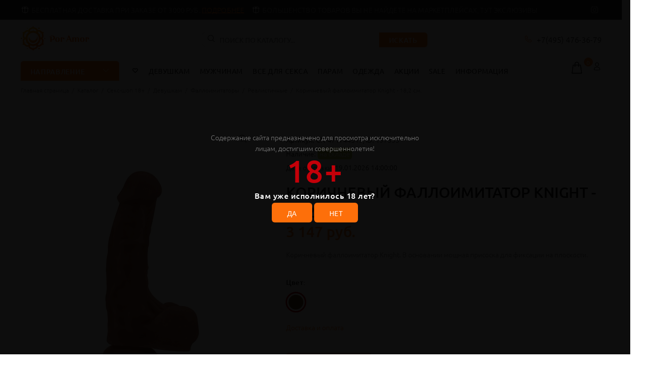

--- FILE ---
content_type: text/html; charset=UTF-8
request_url: https://poramor.ru/catalog/18/woman/falloimitatory/realistichnye/korichnevyy-falloimitator-knight-18-2-sm/
body_size: 38360
content:
<!DOCTYPE html>
<html xml:lang="ru" lang="ru">
<head>
	<title>купальники, нижнее белье, трусики, мужское белье, товары для дома, незаметный вибратор, вибропуля, хвост, упряжка, наручники, мягкие наручники, бюстгалтеры, лифчик, сексуальное белье, вибратор, секс шоп, сексшоп, секс-игрушки, подарки, оргазм, тестостерон, семейная жизнь, девушкам, женщинам, мужчинам, бдсм, анал, анальная пробка, кожаная одежда, латекс, плетка, кружева, кружевное белье, купальник, одежда для дома, игрушки для пар, игрушки для двоих, смазки, лубрикат, poramor, порамор, BDSM, садо-мазо, Бюстгальтер, Юбка-пояс в винтажном стиле, подвязки для чулок, Вагинальные шарики, Возбуждающие средства, Халаты мужские, Майки, футболки, Hi-tech, Секс кукла, Колготки, Велюровые халаты, Секс-качели, Массажное масло, массажные свечи, Анальный фаллоимитатор, бралетт, Стимуляторы G-точки, насадки, Beauty-аксессуары, Купальники монокини, Короткие сорочки, Одежда, Клиторальные стимуляторы, Livia Corsetti, Косметика с феромонами, Анальные игрушки, Мастурбаторы, Трусики-хипстеры, Страпоны, фаллопротезы, Анальные вибраторы, Вагинальные пробки, дилдо, Анальные смазки, Вибронаборы, Корректирующее бельё, Стеклянные, металлические, Массажеры простаты; Женский страпон  презервативы, Bior toys, Unilatex, Бюстгальтеры-топы, Сорочки с кружевами, Спортивные топы, Маски, кляпы, Все для секса, Hamptonella, Пролонгаторы, ToyFa, Revel Body SOL, Возбуждающие для женщин, Наручники, ошейники, Фаллопротезы, Bijoux Pour, Felina, смазки для мужчин, Игровые костюмы, Пижамы для девочек, Концентраты феромонов, Боди, комбинезон, Упряжь на грудь, Bubbles Anal, Фистинг, Фаллоимитаторы, Одежда из винила, Push-Up, Помпы, стимулятор для груди, Электростимулятор, НИЗКИЕ ЦЕНЫ, Mini Emma, С радиоуправлением, Стеклянный фаллос, Секс-мебель, качели; Пояс для чулок, Lola toys, Svakom;  Помпа для клитора, Насадка, удлинитель, Стимуляторы точки G, Бюстгальтеры балконет, Вакуумные помпы, Кнуты, плётки, хлысты, Obsessive, Эротическое платье, На водной основе, Интимная гигиена, Вибростимуляторы, вибропульки, Сувениры, Женские страпоны, Вращающиеся, ротатор, Большие вибраторы, Виброяйцо, Реалистичные, Водонепроницаемые, Гиганты, Виброкольцо, ENZO, Ace, LOVETOY, dildo, orgasm, bdsm, love, sex, porno, kinky party, kinky, party, happy new year, новый год, 2022, 2023, 2024, 2025, 2026, эскорт, девочки в дубаи, ласка, нежность, карманный, для дома, женский отдых, для девушки, на 18-летие, стриптиз, чулки, woman, girl, anal, грудь, сосок, челен, писька, хуй, пизда, трахнуть, секс, Emotions Cutie, Эротические наборы, Вагины, Презервативы, Классические дилдо, Корсеты, Интимные украшения, Эрекционные кольца, Халаты из вискозы, Секс-шоп 18+, Надувные расширители, Анальные стимуляторы без вибрации, Sexy Friend, Вибраторы, Медицинский фетиш, Анально-вагинальные, Секс-машины, Fishnet, монокини, push-up, пляжная одежда, раздельные купальники, купальники такинини, слитные купальники, платье, сарафан, туника, парео, юбка, камбенизон, комбенизон, легинсы, носки, пояс для чулок, пижама, одежда для сна, боди, комплект белья, корректирующее белье, спортивные белье, спортивная одежда</title>
	<meta http-equiv="Content-Type" content="text/html; charset=UTF-8" />
<meta name="keywords" content="купальники, нижнее белье, трусики, мужское белье, товары для дома, незаметный вибратор, вибропуля, хвост, упряжка, наручники, мягкие наручники, бюстгалтеры, лифчик, сексуальное белье, вибратор, секс шоп, сексшоп, секс-игрушки, подарки, оргазм, тестостерон, семейная жизнь, девушкам, женщинам, мужчинам, бдсм, анал, анальная пробка, кожаная одежда, латекс, плетка, кружева, кружевное белье, купальник, одежда для дома, игрушки для пар, игрушки для двоих, смазки, лубрикат, poramor, порамор, BDSM, садо-мазо, Бюстгальтер, Юбка-пояс в винтажном стиле, подвязки для чулок, Вагинальные шарики, Возбуждающие средства, Халаты мужские, Майки, футболки, Hi-tech, Секс кукла, Колготки, Велюровые халаты, Секс-качели, Массажное масло, массажные свечи, Анальный фаллоимитатор, бралетт, Стимуляторы G-точки, насадки, Beauty-аксессуары, Купальники монокини, Короткие сорочки, Одежда, Клиторальные стимуляторы, Livia Corsetti, Косметика с феромонами, Анальные игрушки, Мастурбаторы, Трусики-хипстеры, Страпоны, фаллопротезы, Анальные вибраторы, Вагинальные пробки, дилдо, Анальные смазки, Вибронаборы, Корректирующее бельё, Стеклянные, металлические, Массажеры простаты; Женский страпон  презервативы, Bior toys, Unilatex, Бюстгальтеры-топы, Сорочки с кружевами, Спортивные топы, Маски, кляпы, Все для секса, Hamptonella, Пролонгаторы, ToyFa, Revel Body SOL, Возбуждающие для женщин, Наручники, ошейники, Фаллопротезы, Bijoux Pour, Felina, смазки для мужчин, Игровые костюмы, Пижамы для девочек, Концентраты феромонов, Боди, комбинезон, Упряжь на грудь, Bubbles Anal, Фистинг, Фаллоимитаторы, Одежда из винила, Push-Up, Помпы, стимулятор для груди, Электростимулятор, НИЗКИЕ ЦЕНЫ, Mini Emma, С радиоуправлением, Стеклянный фаллос, Секс-мебель, качели; Пояс для чулок, Lola toys, Svakom;  Помпа для клитора, Насадка, удлинитель, Стимуляторы точки G, Бюстгальтеры балконет, Вакуумные помпы, Кнуты, плётки, хлысты, Obsessive, Эротическое платье, На водной основе, Интимная гигиена, Вибростимуляторы, вибропульки, Сувениры, Женские страпоны, Вращающиеся, ротатор, Большие вибраторы, Виброяйцо, Реалистичные, Водонепроницаемые, Гиганты, Виброкольцо, ENZO, Ace, LOVETOY, dildo, orgasm, bdsm, love, sex, porno, kinky party, kinky, party, happy new year, новый год, 2022, 2023, 2024, 2025, 2026, эскорт, девочки в дубаи, ласка, нежность, карманный, для дома, женский отдых, для девушки, на 18-летие, стриптиз, чулки, woman, girl, anal, грудь, сосок, челен, писька, хуй, пизда, трахнуть, секс, Emotions Cutie, Эротические наборы, Вагины, Презервативы, Классические дилдо, Корсеты, Интимные украшения, Эрекционные кольца, Халаты из вискозы, Секс-шоп 18+, Надувные расширители, Анальные стимуляторы без вибрации, Sexy Friend, Вибраторы, Медицинский фетиш, Анально-вагинальные, Секс-машины, Fishnet, монокини, push-up, пляжная одежда, раздельные купальники, купальники такинини, слитные купальники, платье, сарафан, туника, парео, юбка, камбенизон, комбенизон, легинсы, носки, пояс для чулок, пижама, одежда для сна, боди, комплект белья, корректирующее белье, спортивные белье, спортивная одежда" />
<meta name="description" content="купальники, нижнее белье, трусики, мужское белье, товары для дома, незаметный вибратор, вибропуля, хвост, упряжка, наручники, мягкие наручники, бюстгалтеры, лифчик, сексуальное белье, вибратор, секс шоп, сексшоп, секс-игрушки, подарки, оргазм, тестостерон, семейная жизнь, девушкам, женщинам, мужчинам, бдсм, анал, анальная пробка, кожаная одежда, латекс, плетка, кружева, кружевное белье, купальник, одежда для дома, игрушки для пар, игрушки для двоих, смазки, лубрикат, poramor, порамор, BDSM, садо-мазо, Бюстгальтер, Юбка-пояс в винтажном стиле, подвязки для чулок, Вагинальные шарики, Возбуждающие средства, Халаты мужские, Майки, футболки, Hi-tech, Секс кукла, Колготки, Велюровые халаты, Секс-качели, Массажное масло, массажные свечи, Анальный фаллоимитатор, бралетт, Стимуляторы G-точки, насадки, Beauty-аксессуары, Купальники монокини, Короткие сорочки, Одежда, Клиторальные стимуляторы, Livia Corsetti, Косметика с феромонами, Анальные игрушки, Мастурбаторы, Трусики-хипстеры, Страпоны, фаллопротезы, Анальные вибраторы, Вагинальные пробки, дилдо, Анальные смазки, Вибронаборы, Корректирующее бельё, Стеклянные, металлические, Массажеры простаты; Женский страпон  презервативы, Bior toys, Unilatex, Бюстгальтеры-топы, Сорочки с кружевами, Спортивные топы, Маски, кляпы, Все для секса, Hamptonella, Пролонгаторы, ToyFa, Revel Body SOL, Возбуждающие для женщин, Наручники, ошейники, Фаллопротезы, Bijoux Pour, Felina, смазки для мужчин, Игровые костюмы, Пижамы для девочек, Концентраты феромонов, Боди, комбинезон, Упряжь на грудь, Bubbles Anal, Фистинг, Фаллоимитаторы, Одежда из винила, Push-Up, Помпы, стимулятор для груди, Электростимулятор, НИЗКИЕ ЦЕНЫ, Mini Emma, С радиоуправлением, Стеклянный фаллос, Секс-мебель, качели; Пояс для чулок, Lola toys, Svakom;  Помпа для клитора, Насадка, удлинитель, Стимуляторы точки G, Бюстгальтеры балконет, Вакуумные помпы, Кнуты, плётки, хлысты, Obsessive, Эротическое платье, На водной основе, Интимная гигиена, Вибростимуляторы, вибропульки, Сувениры, Женские страпоны, Вращающиеся, ротатор, Большие вибраторы, Виброяйцо, Реалистичные, Водонепроницаемые, Гиганты, Виброкольцо, ENZO, Ace, LOVETOY, dildo, orgasm, bdsm, love, sex, porno, kinky party, kinky, party, happy new year, новый год, 2022, 2023, 2024, 2025, 2026, эскорт, девочки в дубаи, ласка, нежность, карманный, для дома, женский отдых, для девушки, на 18-летие, стриптиз, чулки, woman, girl, anal, грудь, сосок, челен, писька, хуй, пизда, трахнуть, секс, Emotions Cutie, Эротические наборы, Вагины, Презервативы, Классические дилдо, Корсеты, Интимные украшения, Эрекционные кольца, Халаты из вискозы, Секс-шоп 18+, Надувные расширители, Анальные стимуляторы без вибрации, Sexy Friend, Вибраторы, Медицинский фетиш, Анально-вагинальные, Секс-машины, Fishnet, монокини, push-up, пляжная одежда, раздельные купальники, купальники такинини, слитные купальники, платье, сарафан, туника, парео, юбка, камбенизон, комбенизон, легинсы, носки, пояс для чулок, пижама, одежда для сна, боди, комплект белья, корректирующее белье, спортивные белье, спортивная одежда" />
<link rel="canonical" href="https://poramor.ru/catalog/18/woman/falloimitatory/realistichnye/korichnevyy-falloimitator-knight-18-2-sm/" />
<script type="text/javascript" data-skip-moving="true">(function(w, d, n) {var cl = "bx-core";var ht = d.documentElement;var htc = ht ? ht.className : undefined;if (htc === undefined || htc.indexOf(cl) !== -1){return;}var ua = n.userAgent;if (/(iPad;)|(iPhone;)/i.test(ua)){cl += " bx-ios";}else if (/Windows/i.test(ua)){cl += ' bx-win';}else if (/Macintosh/i.test(ua)){cl += " bx-mac";}else if (/Linux/i.test(ua) && !/Android/i.test(ua)){cl += " bx-linux";}else if (/Android/i.test(ua)){cl += " bx-android";}cl += (/(ipad|iphone|android|mobile|touch)/i.test(ua) ? " bx-touch" : " bx-no-touch");cl += w.devicePixelRatio && w.devicePixelRatio >= 2? " bx-retina": " bx-no-retina";var ieVersion = -1;if (/AppleWebKit/.test(ua)){cl += " bx-chrome";}else if ((ieVersion = getIeVersion()) > 0){cl += " bx-ie bx-ie" + ieVersion;if (ieVersion > 7 && ieVersion < 10 && !isDoctype()){cl += " bx-quirks";}}else if (/Opera/.test(ua)){cl += " bx-opera";}else if (/Gecko/.test(ua)){cl += " bx-firefox";}ht.className = htc ? htc + " " + cl : cl;function isDoctype(){if (d.compatMode){return d.compatMode == "CSS1Compat";}return d.documentElement && d.documentElement.clientHeight;}function getIeVersion(){if (/Opera/i.test(ua) || /Webkit/i.test(ua) || /Firefox/i.test(ua) || /Chrome/i.test(ua)){return -1;}var rv = -1;if (!!(w.MSStream) && !(w.ActiveXObject) && ("ActiveXObject" in w)){rv = 11;}else if (!!d.documentMode && d.documentMode >= 10){rv = 10;}else if (!!d.documentMode && d.documentMode >= 9){rv = 9;}else if (d.attachEvent && !/Opera/.test(ua)){rv = 8;}if (rv == -1 || rv == 8){var re;if (n.appName == "Microsoft Internet Explorer"){re = new RegExp("MSIE ([0-9]+[\.0-9]*)");if (re.exec(ua) != null){rv = parseFloat(RegExp.$1);}}else if (n.appName == "Netscape"){rv = 11;re = new RegExp("Trident/.*rv:([0-9]+[\.0-9]*)");if (re.exec(ua) != null){rv = parseFloat(RegExp.$1);}}}return rv;}})(window, document, navigator);</script>

<link href="/bitrix/js/ui/design-tokens/dist/compatibility.min.css?1665403254397" type="text/css"  rel="stylesheet" />
<link href="/bitrix/js/ui/fonts/opensans/ui.font.opensans.min.css?16654032542320" type="text/css"  rel="stylesheet" />
<link href="/bitrix/js/main/popup/dist/main.popup.bundle.min.css?166540330025046" type="text/css"  rel="stylesheet" />
<link href="/bitrix/js/main/loader/dist/loader.bundle.min.css?16346485072029" type="text/css"  rel="stylesheet" />

<noscript><link href="/bitrix/cache/css/s1/opt/page_7e10bdd31ac465c888fe100c4166619c/page_7e10bdd31ac465c888fe100c4166619c_v1.css?166540334913698" type="text/css"  rel="stylesheet" /></noscript>
<link href="/bitrix/cache/css/s1/opt/default_d410a55ac6661840feb5187af79791de/default_d410a55ac6661840feb5187af79791de_v1.css?166540334915550" type="text/css"  rel="stylesheet" />
<noscript><link href="/bitrix/cache/css/s1/opt/template_99239bc863f0032b8a19127bf583e901/template_99239bc863f0032b8a19127bf583e901_v1.css?1713530633444399" type="text/css"  data-template-style="true" rel="stylesheet" /></noscript>






	<link rel="shortcut icon" href="/favicon.ico">
	<meta name="viewport" content="width=device-width, initial-scale=1, shrink-to-fit=no">
	<meta name="yandex-verification" content="2d1d16a3bcb6d42f" />
<style>.tt-mobile-product-slider>img{max-width:100%;width:auto;height:auto}.product-images-carousel,.tt-product-single-img{display:none}@font-face{font-family:Ubuntu;font-style:normal;font-weight:300;src:url(/bitrix/templates/opt/font/fonts/ubuntu-v14-latin_cyrillic-300.eot);src:local('Ubuntu Light'),local('Ubuntu-Light'),url(/bitrix/templates/opt/font/fonts/ubuntu-v14-latin_cyrillic-300.eot?#iefix) format('embedded-opentype'),url(/bitrix/templates/opt/font/fonts/ubuntu-v14-latin_cyrillic-300.woff2) format('woff2'),url(/bitrix/templates/opt/font/fonts/ubuntu-v14-latin_cyrillic-300.woff) format('woff'),url(/bitrix/templates/opt/font/fonts/ubuntu-v14-latin_cyrillic-300.ttf) format('truetype'),url(/bitrix/templates/opt/font/fonts/ubuntu-v14-latin_cyrillic-300.svg#Ubuntu) format('svg');font-display:swap}@font-face{font-family:Ubuntu;font-style:normal;font-weight:400;src:url(/bitrix/templates/opt/font/fonts/ubuntu-v14-latin_cyrillic-regular.eot);src:local('Ubuntu Regular'),local('Ubuntu-Regular'),url(/bitrix/templates/opt/font/fonts/ubuntu-v14-latin_cyrillic-regular.eot?#iefix) format('embedded-opentype'),url(/bitrix/templates/opt/font/fonts/ubuntu-v14-latin_cyrillic-regular.woff2) format('woff2'),url(/bitrix/templates/opt/font/fonts/ubuntu-v14-latin_cyrillic-regular.woff) format('woff'),url(/bitrix/templates/opt/font/fonts/ubuntu-v14-latin_cyrillic-regular.ttf) format('truetype'),url(/bitrix/templates/opt/font/fonts/ubuntu-v14-latin_cyrillic-regular.svg#Ubuntu) format('svg');font-display:swap}@font-face{font-family:Ubuntu;font-style:normal;font-weight:500;src:url(/bitrix/templates/opt/font/fonts/ubuntu-v14-latin_cyrillic-500.eot);src:local('Ubuntu Medium'),local('Ubuntu-Medium'),url(/bitrix/templates/opt/font/fonts/ubuntu-v14-latin_cyrillic-500.eot?#iefix) format('embedded-opentype'),url(/bitrix/templates/opt/font/fonts/ubuntu-v14-latin_cyrillic-500.woff2) format('woff2'),url(/bitrix/templates/opt/font/fonts/ubuntu-v14-latin_cyrillic-500.woff) format('woff'),url(/bitrix/templates/opt/font/fonts/ubuntu-v14-latin_cyrillic-500.ttf) format('truetype'),url(/bitrix/templates/opt/font/fonts/ubuntu-v14-latin_cyrillic-500.svg#Ubuntu) format('svg');font-display:swap}@font-face{font-family:Ubuntu;font-style:normal;font-weight:700;src:url(/bitrix/templates/opt/font/fonts/ubuntu-v14-latin_cyrillic-700.eot);src:local('Ubuntu Bold'),local('Ubuntu-Bold'),url(/bitrix/templates/opt/font/fonts/ubuntu-v14-latin_cyrillic-700.eot?#iefix) format('embedded-opentype'),url(/bitrix/templates/opt/font/fonts/ubuntu-v14-latin_cyrillic-700.woff2) format('woff2'),url(/bitrix/templates/opt/font/fonts/ubuntu-v14-latin_cyrillic-700.woff) format('woff'),url(/bitrix/templates/opt/font/fonts/ubuntu-v14-latin_cyrillic-700.ttf) format('truetype'),url(/bitrix/templates/opt/font/fonts/ubuntu-v14-latin_cyrillic-700.svg#Ubuntu) format('svg');font-display:swap}@font-face{font-display:swap;font-family:'wokiee';src:url(/bitrix/templates/opt/font/../font/fonts/wokiee.eot?g7nf11);src:url(/bitrix/templates/opt/font/../font/fonts/wokiee.eot?g7nf11#iefix) format("embedded-opentype"),url(/bitrix/templates/opt/font/../font/fonts/wokiee.ttf?g7nf11) format("truetype"),url(/bitrix/templates/opt/font/../font/fonts/wokiee.woff?g7nf11) format("woff"),url(/bitrix/templates/opt/font/../font/fonts/wokiee.svg?g7nf11#wokiee) format("svg");font-weight:400;font-style:normal}@charset "UTF-8";@media (min-width: 576px){body>header,body>div,body>footer{display:none}#loader-wrapper{position:fixed;top:0;left:0;width:100%;height:100%;z-index:77;background-color:#fff;opacity:1;display:block}#loader{position:absolute;top:50%;left:50%;width:200px;height:200px;margin-top:-9px;margin-left:-100px;perspective:400px;transform-type:preserve-3d}#loader .dot{animation:loader ease-in-out 3s infinite;height:15px;width:15px;border-radius:50%;background-color:#000;position:absolute;background:#c40009}#loader .dot:nth-child(2){animation-delay:.5s}#loader .dot:nth-child(3){animation-delay:.4s}#loader .dot:nth-child(4){animation-delay:.3s}#loader .dot:nth-child(5){animation-delay:.2s}#loader .dot:nth-child(6){animation-delay:.1s}#loader .dot:nth-child(7){animation-delay:0}html:not(.ie) #loader .dot{border:2px solid #fff}}@keyframes loader{15%{transform:translateX(0)}45%{transform:translateX(235px)}65%{transform:translateX(235px)}95%{transform:translateX(0)}}*,::before,::after{box-sizing:border-box}html{font-family:sans-serif;line-height:1.15;-webkit-text-size-adjust:100%;-ms-text-size-adjust:100%;-ms-overflow-style:scrollbar;-webkit-tap-highlight-color:rgba(0,0,0,0)}article,aside,dialog,figcaption,figure,footer,header,hgroup,main,nav,section{display:block}h1,h2,h3,h4,h5,h6{margin-top:0}p{margin-top:0}a{color:red;text-decoration:none;background-color:transparent;-webkit-text-decoration-skip:objects}img{vertical-align:middle;border-style:none}button{border-radius:0}input,button,select,optgroup,textarea{margin:0;font-family:inherit;font-size:inherit;line-height:inherit}button,input{overflow:visible}button,select{text-transform:none}button,html [type="button"],[type="reset"],[type="submit"]{-webkit-appearance:button}input[type="radio"],input[type="checkbox"]{box-sizing:border-box;padding:0}[type="search"]{outline-offset:-2px;-webkit-appearance:none}[type="search"]::-webkit-search-cancel-button,[type="search"]::-webkit-search-decoration{-webkit-appearance:none}.container{width:100%;padding-right:10px;padding-left:10px;margin-right:auto;margin-left:auto}@media (min-width: 576px){.container{max-width:546px}}@media (min-width: 791px){.container{max-width:770px}}@media (min-width: 1025px){.container{max-width:990px}}@media (min-width: 1230px){.container{max-width:1200px}}.container-fluid{width:100%;padding-right:10px;padding-left:10px;margin-right:auto;margin-left:auto}.row{display:flex;flex-wrap:wrap;margin-right:-10px;margin-left:-10px}.col-1,.col-2,.col-3,.col-4,.col-5,.col-6,.col-7,.col-8,.col-9,.col-10,.col-11,.col-12,.col,.col-auto,.col-sm-1,.col-sm-2,.col-sm-3,.col-sm-4,.col-sm-5,.col-sm-6,.col-sm-7,.col-sm-8,.col-sm-9,.col-sm-10,.col-sm-11,.col-sm-12,.col-sm,.col-sm-auto,.col-md-1,.col-md-2,.col-md-3,.col-md-4,.col-md-5,.col-md-6,.col-md-7,.col-md-8,.col-md-9,.col-md-10,.col-md-11,.col-md-12,.col-md,.col-md-auto,.col-lg-1,.col-lg-2,.col-lg-3,.col-lg-4,.col-lg-5,.col-lg-6,.col-lg-7,.col-lg-8,.col-lg-9,.col-lg-10,.col-lg-11,.col-lg-12,.col-lg,.col-lg-auto,.col-xl-1,.col-xl-2,.col-xl-3,.col-xl-4,.col-xl-5,.col-xl-6,.col-xl-7,.col-xl-8,.col-xl-9,.col-xl-10,.col-xl-11,.col-xl-12,.col-xl,.col-xl-auto{position:relative;width:100%;min-height:1px;padding-right:10px;padding-left:10px}.col-6{flex:0 0 50%;max-width:50%}.form-control{display:block;width:100%;padding:.375rem .75rem;font-size:1rem;line-height:1.5;color:#495057;background-color:#fff;background-clip:padding-box;border:1px solid #ced4da;border-radius:6px;transition:border-color .15s ease-in-out,box-shadow .15s ease-in-out}select.form-control:not([size]):not([multiple]){height:calc(2.25rem + 2px)}.form-group{margin-bottom:1rem}.modal-open{overflow:hidden}.modal-dialog{position:relative;width:auto;margin:10px;pointer-events:none}.modal.fade .modal-dialog{transition:transform .3s ease-out;transform:translate(0,-25%)}.modal.show .modal-dialog{transform:translate(0,0)}.modal-content{position:relative;display:flex;flex-direction:column;width:100%;pointer-events:auto;background-color:transparent;background-clip:padding-box;border:1px solid rgba(0,0,0,0.2);border-radius:0;outline:0}.modal-backdrop.fade{opacity:0}.modal-header{display:flex;align-items:flex-start;justify-content:space-between;padding:0;border-bottom:1px solid #e9ecef;border-top-left-radius:0;border-top-right-radius:0}.modal-header .close{padding:0;margin:0 0 0 auto}.modal-body{position:relative;flex:1 1 auto;padding:15px}.modal{display:none;overflow:hidden;position:fixed;top:0;right:0;bottom:0;left:0;z-index:500;-webkit-overflow-scrolling:touch;outline:none;text-align:center;padding:0;-moz-transition:opacity .15s linear;-o-transition:opacity .15s linear;-webkit-transition:opacity .15s linear;transition:opacity .15s linear;-moz-opacity:0;-khtml-opacity:0;-webkit-opacity:0;opacity:0}.modal .modal-content{border-radius:0;border:none}.modal .modal-title{font-size:20px;line-height:26px;margin:34px 0 0;padding-bottom:19px;letter-spacing:.02em}.modal .modal-footer{border:none}.modal .modal-header{height:54px;position:relative;border:none;padding:22px 20px 0;margin:0}.modal .modal-header .close{z-index:7;font-size:24px;-moz-opacity:1;-khtml-opacity:1;-webkit-opacity:1;opacity:1;width:54px;height:54px;top:-2px;line-height:54px;position:absolute;text-decoration:none;text-align:center;color:#fff;background:none;border:none;cursor:pointer;font-family:"wokiee";transition:all .2s linear;-ms-transition:all .2s linear;-webkit-transition:all .2s linear;-o-transition:all .2s linear}@media (max-width: 1024px){.modal .modal-header .close{right:-20px}}.modal .modal-header .close:before{content:"\ea0f";font-size:20px;line-height:1}.modal .modal-body:not(.no-background){background-color:#fff;border-radius:6px}.modal .modal-body{overflow:hidden}@media (min-width: 1025px){.modal .modal-body{padding:40px}}@media (max-width: 1024px){.modal .modal-body{padding:30px}}@media (max-width: 789px){.modal .modal-body{padding:25px}}@media (max-width: 500px){.modal .modal-body{padding:20px}}@media (max-width: 270px){.modal .modal-body{padding:15px}}@media (min-width: 320px){.modal:before{content:'';display:inline-block;height:100%;vertical-align:middle;margin-right:-4px}}.modal-backdrop.show{opacity:.5}@media (min-width: 576px){.modal .modal-dialog{max-width:inherit}}@media (min-width: 1025px){.modal .modal-header .close{right:-52px}}.modal-open .modal{overflow-x:hidden;overflow-y:auto}.modal.show{opacity:1}@media (min-width: 320px){.modal:before{content:'';display:inline-block;height:100%;vertical-align:middle;margin-right:-4px}}.modal-lg{width:962px}@media (max-width: 1229px){.modal-lg{width:900px}}@media (max-width: 1024px){.modal-lg{width:730px}}@media (max-width: 789px){.modal-lg{width:550px}}@media (max-width: 650px){.modal-lg,.modal-sm{width:420px}}@media (max-width: 500px){.modal-lg,.modal-sm{width:320px}}@media (max-width: 370px){.modal-lg,.modal-sm{width:280px}}.modal .modal-dialog{display:inline-block;vertical-align:middle}[class^="icon-"],[class*=" icon-"]{font-family:'wokiee'!important;speak:none;font-style:normal;font-weight:400;font-variant:normal;text-transform:none;line-height:1;-webkit-font-smoothing:antialiased;-moz-osx-font-smoothing:grayscale}.icon-03:before{content:"\ea81"}.icon-categories:before{content:"\eae4"}.icon-e-71:before{content:"\e946"}.icon-f-39:before{content:"\e986"}.icon-f-44:before{content:"\e98b"}.icon-f-68:before{content:"\e9a3"}.icon-f-72:before{content:"\e9a7"}.icon-f-76:before{content:"\e9ab"}.icon-f-85:before{content:"\e9b4"}.icon-f-93:before{content:"\e9bc"}.icon-f-94:before{content:"\e9bd"}.icon-g-64:before,.icon-facebook:before{content:"\e9ff"}.icon-g-67:before,.icon-instagram:before{content:"\ea02"}.icon-g-76:before,.icon-youtube:before{content:"\ea0b"}.icon-g-80:before{content:"\ea0f"}.icon-h-37:before{content:"\ea44"}.icon-n-072:before{content:"\eb16"}.icon-n-08:before{content:"\eb18"}.icon-f-73:before{content:"\e9a8"}.icon-h-02:before{content:"\ea21"}.icon-f-48:before{content:"\e98f"}.icon-f-42:before{content:"\e989"}.icon-e-54:before{content:"\e935"}header a{color:#777}header .tt-logo{position:relative;display:-ms-inline-flexbox;display:-webkit-inline-flex;display:inline-flex}header .tt-logo-alignment{position:relative}header .tt-dropdown-obj{display:-ms-inline-flexbox;display:-webkit-inline-flex;display:inline-flex}header .tt-dropdown-obj .tt-dropdown-toggle{position:relative;z-index:1;cursor:pointer;padding:5px 8px;font-size:20px;line-height:1;color:#191919;background:none;border:none;display:inline-block;-moz-transition:color .2s linear;-o-transition:color .2s linear;-webkit-transition:color .2s linear;transition:color .2s linear}header .tt-dropdown-obj .tt-dropdown-toggle i{pointer-events:none}@media (max-width: 1024px){header .container{max-width:inherit}}header .tt-parent-box:last-child .tt-dropdown-toggle{padding-right:0}header .tt-parent-box{display:-ms-inline-flexbox;display:-webkit-inline-flex;display:inline-flex;vertical-align:top}header .tt-box-info ul li{padding-top:8px;padding-bottom:8px;letter-spacing:.01em;font-size:14px}header .tt-box-info ul li a{-moz-transition:color .2s linear;-o-transition:color .2s linear;-webkit-transition:color .2s linear;transition:color .2s linear}header .tt-box-info ul li a.tt-link-underline{display:inline-block;position:relative}header .tt-box-info ul li a.tt-link-underline:before{content:'';display:inline-block;position:absolute;bottom:4px;width:100%;height:1px;-moz-transition:background-color .1s linear;-o-transition:background-color .1s linear;-webkit-transition:background-color .1s linear;transition:background-color .1s linear}header .tt-box-info ul li [class^="icon-"]{margin-right:4px;font-size:18px;position:relative;top:2px}header .tt-cart .tt-dropdown-toggle .tt-badge-cart{display:inline-block;width:18px;height:18px;background:#c40009;color:#fff;border-radius:50%;position:absolute;top:-3px;right:-10px;font-size:12px;line-height:1.7;pointer-events:none}header .tt-dropdown-obj .tt-dropdown-toggle:before{content:'';position:absolute;width:100%;height:100%;z-index:0}header .tt-dropdown-menu{display:none}header .tt-social-icon{margin-top:7px;padding-bottom:5px}header .tt-social-icon li:first-child a{padding-left:0}header .tt-social-icon li:last-child a{padding-right:0}@media (max-width: 480px){header .tt-mobile-header .container-fluid{padding-left:10px;padding-right:10px}}header .tt-color-scheme-01{background:#303030;color:#888}header .tt-color-scheme-01 .tt-box-info ul li a{color:#888}header .tt-color-scheme-01 .tt-box-info ul li a.tt-link-underline{color:#c40009}header .tt-color-scheme-01 .tt-box-info ul li a.tt-link-underline:before{background-color:#c40009}header .tt-color-scheme-01 .tt-box-info ul li [class^="icon-"]{color:#fff}header .tt-color-scheme-01 .tt-social-icon li a{color:#777}.tt-desktop-header{position:relative;z-index:8}@media (max-width: 1024px){.tt-desktop-header{display:none}}header .container-fluid{padding-left:20px;padding-right:20px}.headerunderline{border-bottom:1px solid #e9e7e7}.tt-header-row{display:-ms-flexbox;display:-webkit-flex;display:flex;-webkit-flex-direction:row;-ms-flex-direction:row;flex-direction:row;-webkit-flex-wrap:nowrap;-ms-flex-wrap:nowrap;flex-wrap:nowrap;-webkit-justify-content:space-between;-ms-flex-pack:justify;justify-content:space-between;-webkit-align-content:flex-start;-ms-flex-line-pack:start;align-content:flex-start;-webkit-align-items:center;-ms-flex-align:center;align-items:center;position:relative;min-height:40px}.tt-header-row .tt-col-right{vertical-align:top;-webkit-align-items:flex-end;-ms-flex-align:end;align-items:flex-end}.tt-header-row .tt-col-left{display:-ms-flexbox;display:-webkit-flex;display:flex;vertical-align:top}@media (max-width: 870px){.tt-header-row.tt-top-row{-webkit-flex-direction:column;-ms-flex-direction:column;flex-direction:column;-webkit-flex-wrap:wrap;-ms-flex-wrap:wrap;flex-wrap:wrap;padding:12px 0 7px}.tt-header-row.tt-top-row>div{max-width:inherit;width:100%;display:-ms-flexbox;display:-webkit-flex;display:flex;-webkit-flex-direction:column;-ms-flex-direction:column;flex-direction:column;-webkit-flex-wrap:wrap;-ms-flex-wrap:wrap;flex-wrap:wrap;-webkit-justify-content:center;-ms-flex-pack:center;justify-content:center;-webkit-align-content:center;-ms-flex-line-pack:center;align-content:center;-webkit-align-items:center;-ms-flex-align:center;align-items:center}.tt-header-row.tt-top-row .tt-box-info{width:100%;margin-top:6px}.tt-header-row.tt-top-row .tt-box-info ul{-webkit-flex-direction:column;-ms-flex-direction:column;flex-direction:column;-webkit-align-items:center;-ms-flex-align:center;align-items:center}.tt-header-row.tt-top-row .tt-box-info ul li{margin-left:0;margin-right:0;padding-top:1px;padding-bottom:1px;text-align:center}.tt-header-row.tt-top-row .tt-social-icon{margin-top:6px}.tt-header-row.tt-top-row .tt-social-icon li:first-child{margin-right:10px}.tt-header-row.tt-top-row .tt-social-icon li:not(:last-child):not(:first-child){margin:0 10px}.tt-header-row.tt-top-row .tt-social-icon li:last-child{margin-left:10px}}.tt-mobile-header .tt-top-line{border-top:1px solid #e9e7e7}.tt-mobile-header .tt-dropdown-obj{margin-top:11px;padding-bottom:7px}.tt-mobile-header .tt-parent-box{margin-left:20px}.tt-mobile-header .tt-search .tt-dropdown-menu form{height:50px}.tt-mobile-header .container-fluid{min-height:50px}.tt-mobile-header .tt-logo-container{display:-ms-flexbox;display:-webkit-flex;display:flex;-webkit-flex-direction:row;-ms-flex-direction:row;flex-direction:row;-webkit-flex-wrap:nowrap;-ms-flex-wrap:nowrap;flex-wrap:nowrap;-webkit-justify-content:center;-ms-flex-pack:center;justify-content:center;-webkit-align-content:center;-ms-flex-line-pack:center;align-content:center;-webkit-align-items:center;-ms-flex-align:center;align-items:center;width:100%}.tt-mobile-header .tt-logo-container .tt-logo-alignment{top:-3px}.tt-mobile-header .tt-logo-container .tt-logo-alignment .tt-title{margin-top:11px}.tt-mobile-header .tt-logo-container .tt-logo img{max-height:50px;margin-top:20px;margin-bottom:10px}@media (max-width: 480px){.tt-mobile-header .tt-header-row.tt-top-row{display:-ms-flexbox;display:-webkit-flex;display:flex;-webkit-flex-direction:row;-ms-flex-direction:row;flex-direction:row;-webkit-flex-wrap:wrap;-ms-flex-wrap:wrap;flex-wrap:wrap;-webkit-justify-content:space-between;-ms-flex-pack:justify;justify-content:space-between;-webkit-align-content:flex-start;-ms-flex-line-pack:start;align-content:flex-start;-webkit-align-items:flex-start;-ms-flex-align:start;align-items:flex-start;padding-left:10px;padding-right:10px}.tt-mobile-header .tt-header-row{display:-ms-flexbox;display:-webkit-flex;display:flex;-webkit-flex-direction:row;-ms-flex-direction:row;flex-direction:row;-webkit-flex-wrap:wrap;-ms-flex-wrap:wrap;flex-wrap:wrap;-webkit-justify-content:space-around;-ms-flex-pack:distribute;justify-content:space-around}.tt-mobile-header .tt-header-row .tt-parent-box{margin-left:inherit}.tt-mobile-header .tt-header-row .tt-menu-toggle{padding-left:8px;padding-right:8px}.tt-mobile-header .tt-header-row .tt-parent-box:last-child .tt-dropdown-toggle{padding-right:8px}}.tt-menu-toggle{position:relative;display:inline-block;padding:12px 5px 5px 0;cursor:pointer;margin-left:1px}.tt-menu-toggle i{color:#191919;font-size:20px;line-height:1;position:relative;display:inline-block}.tt-menu-toggle.stylization-02{background-color:#c40009;padding:10px 11px 5px;-moz-transition:background-color .2s linear;-o-transition:background-color .2s linear;-webkit-transition:background-color .2s linear;transition:background-color .2s linear;border-radius:6px}.tt-menu-toggle.stylization-02 [class^="icon"]{color:#fff;font-size:18px}@media (max-width: 1024px){.tt-desktop-header{display:none}.tt-mobile-header{display:block}}.tt-stuck-nav{width:100%;position:fixed;backface-visibility:hidden;display:none;top:-100%;z-index:20;box-shadow:0 0 8px rgba(0,0,0,0.3);min-height:48px}@media (max-width: 1024px){.tt-stuck-nav .container{max-width:100%}.tt-stuck-nav .tt-parent-box{margin-left:20px}.tt-stuck-nav .tt-stuck-desctop-menu-categories{display:none}}@media (max-width: 480px){.tt-stuck-nav .tt-header-row{display:-ms-flexbox;display:-webkit-flex;display:flex;-webkit-flex-direction:row;-ms-flex-direction:row;flex-direction:row;-webkit-flex-wrap:wrap;-ms-flex-wrap:wrap;flex-wrap:wrap;-webkit-justify-content:space-around;-ms-flex-pack:distribute;justify-content:space-around;padding-left:10px;padding-right:10px}.tt-stuck-nav .tt-header-row .tt-parent-box{margin-left:inherit}}.panel-menu,.mmpanels,.mmpanels>.mmpanel{position:absolute;top:0;bottom:0;left:0;width:inherit}.panel-menu{width:270px;background:#fff;position:fixed;z-index:22;-webkit-transform:translate(-100%,0);-ms-transform:translate(-100%,0);transform:translate(-100%,0);-webkit-transform:translate3d(-100%,0,0);transform:translate3d(-100%,0,0)}.header-tel-info{font-size:16px;color:#191919}.header-tel-info [class^="icon"]{color:#c40009;font-size:18px;line-height:1}@media (max-width: 1024px){.tt-mobile-header .header-tel-info{text-align:center;padding-top:13px}}@media (max-width: 790px){.leftColumn:not(.rightColumn){margin-top:54px}}.tt-label-new{background:#1393f5;color:#fff}.tt-label-sale{background:#f8353e;color:#fff}.tt-label-out-stock{background:#191919;color:#fff}.tt-label-our-fatured{background:#fdbc20;color:#fff}.tt-filters-options{display:-ms-flexbox;display:-webkit-flex;display:flex;-webkit-flex-direction:row;-ms-flex-direction:row;flex-direction:row;-webkit-flex-wrap:nowrap;-ms-flex-wrap:nowrap;flex-wrap:nowrap;-webkit-justify-content:flex-end;-ms-flex-pack:end;justify-content:flex-end;-webkit-align-content:center;-ms-flex-line-pack:center;align-content:center;-webkit-align-items:center;-ms-flex-align:center;align-items:center}.tt-filters-options .tt-title{font-size:24px;line-height:34px;font-weight:500;letter-spacing:.02em;-webkit-flex:1 1 auto;-ms-flex:1 1 auto;flex:1 1 auto}.tt-filters-options .tt-btn-toggle{display:none}.tt-filters-options .tt-btn-toggle a{color:#c40009;-moz-transition:color .2s linear;-o-transition:color .2s linear;-webkit-transition:color .2s linear;transition:color .2s linear;font-weight:500;letter-spacing:-.02em;display:inline-block;position:relative;top:-2px;font-family:"Ubuntu",sans-serif}.tt-filters-options .tt-btn-toggle a:before{content:'\e9b9';font-family:"wokiee";font-size:20px;position:relative;top:4px;margin-right:7px;font-weight:400;-moz-transition:color .2s linear;-o-transition:color .2s linear;-webkit-transition:color .2s linear;transition:color .2s linear;color:#c40009}@media (max-width: 1024px){.tt-filters-options .tt-btn-toggle a{font-size:13px}}.tt-filters-options .tt-quantity{display:-ms-flexbox;display:-webkit-flex;display:flex;-webkit-flex-direction:row;-ms-flex-direction:row;flex-direction:row;-webkit-flex-wrap:nowrap;-ms-flex-wrap:nowrap;flex-wrap:nowrap;-webkit-justify-content:flex-start;-ms-flex-pack:start;justify-content:flex-start;-webkit-align-content:flex-start;-ms-flex-line-pack:start;align-content:flex-start;-webkit-align-items:flex-start;-ms-flex-align:start;align-items:flex-start;margin-right:-2px;margin-left:3px;margin-top:-1px}.tt-filters-options .tt-quantity a:not(.last-child){margin-left:10px}.tt-filters-options .tt-quantity a:not(.tt-show):not(.tt-show-siblings){display:none}.tt-filters-options .tt-quantity>a,.tt-filters-options .tt-quantity>a:active,.tt-filters-options .tt-quantity>a:focus{font-family:"wokiee";color:#191919;-moz-opacity:.15;-khtml-opacity:.15;-webkit-opacity:.15;opacity:.15;-moz-transition:opacity .2s linear;-o-transition:opacity .2s linear;-webkit-transition:opacity .2s linear;transition:opacity .2s linear}.tt-filters-options .tt-quantity>a.tt-col-one,.tt-filters-options .tt-quantity>a.tt-col-two,.tt-filters-options .tt-quantity>a.tt-col-three{font-size:20px}.tt-filters-options .tt-quantity>a.tt-col-four,.tt-filters-options .tt-quantity>a.tt-col-six{font-size:23px}.tt-filters-options .tt-quantity>a.active,.tt-filters-options .tt-quantity>a:hover{-moz-opacity:1;-khtml-opacity:1;-webkit-opacity:1;opacity:1}.tt-filters-options .tt-quantity .tt-col-one:before{content:"\EA4B"}.tt-filters-options .tt-quantity .tt-col-two:before{content:"\EA5E"}@media (max-width: 1024px){.tt-filters-options{display:-ms-flexbox;display:-webkit-flex;display:flex;-webkit-flex-direction:row;-ms-flex-direction:row;flex-direction:row;-webkit-flex-wrap:wrap;-ms-flex-wrap:wrap;flex-wrap:wrap;-webkit-justify-content:flex-start;-ms-flex-pack:start;justify-content:flex-start;-webkit-align-content:center;-ms-flex-line-pack:center;align-content:center;-webkit-align-items:center;-ms-flex-align:center;align-items:center}.tt-filters-options .tt-title{-webkit-flex:0 0 auto;-ms-flex:0 0 auto;flex:0 0 auto;width:100%;text-align:center;padding-bottom:16px}.tt-filters-options .tt-btn-toggle{display:inline-block;-webkit-flex:1 1 auto;-ms-flex:1 1 auto;flex:1 1 auto}}.tt-product-listing{display:flex;flex-wrap:wrap;margin-right:-10px;margin-left:-10px}.tt-product-listing>.tt-col-item{position:relative;width:100%;min-height:1px;padding-right:10px;padding-left:10px}@media (max-width: 575px){.tt-product-listing>.tt-col-item{margin-top:30px}}.tt-product-listing:not(:only-child){justify-content:left}@media (max-width: 1024px){.tt-product:not(.tt-view).thumbprod-center{text-align:center}.tt-product:not(.tt-view).thumbprod-center .tt-description .tt-row{-webkit-flex-direction:column;-ms-flex-direction:column;flex-direction:column;-webkit-flex-wrap:wrap;-ms-flex-wrap:wrap;flex-wrap:wrap}.tt-product:not(.tt-view).thumbprod-center .tt-description .tt-row .tt-add-info{width:100%}.tt-product:not(.tt-view).thumbprod-center .tt-description .tt-rating{width:100%;display:block;text-align:center}.tt-product:not(.tt-view).thumbprod-center .tt-description .tt-price{display:block}}@media (max-width: 1024px){.tt-product:not(.tt-view) .tt-image-box .tt-btn-quickview{display:none}}@media (max-width: 1024px){.tt-product:not(.tt-view) .tt-image-box,.tt-product-design02:not(.tt-view) .tt-image-box{position:relative}.tt-product:not(.tt-view) .tt-image-box .tt-img img,.tt-product-design02:not(.tt-view) .tt-image-box .tt-img img{width:100%;height:auto}.tt-product:not(.tt-view) .tt-image-box .tt-img-roll-over,.tt-product-design02:not(.tt-view) .tt-image-box .tt-img-roll-over{display:none}.tt-product:not(.tt-view) .tt-image-box .tt-label-location,.tt-product-design02:not(.tt-view) .tt-image-box .tt-label-location{position:absolute;top:7px;left:8px;z-index:2;display:-ms-flexbox;display:-webkit-flex;display:flex;-webkit-flex-direction:row;-ms-flex-direction:row;flex-direction:row;-webkit-flex-wrap:wrap;-ms-flex-wrap:wrap;flex-wrap:wrap;-webkit-align-items:flex-start;-ms-flex-align:start;align-items:flex-start}.tt-product:not(.tt-view) .tt-image-box .tt-label-location [class^="tt-label-"],.tt-product-design02:not(.tt-view) .tt-image-box .tt-label-location [class^="tt-label-"]{margin-left:3px;margin-top:3px;font-size:12px;line-height:1;color:#fff;font-weight:500;padding:3px 4px 1px}.tt-product:not(.tt-view) .tt-image-box .tt-label-location .tt-label-new,.tt-product-design02:not(.tt-view) .tt-image-box .tt-label-location .tt-label-new{color:#fff;background:#1393f5}.tt-product:not(.tt-view) .tt-description,.tt-product-design02:not(.tt-view) .tt-description{margin-top:16px}.tt-product:not(.tt-view) .tt-description .tt-row,.tt-product-design02:not(.tt-view) .tt-description .tt-row{display:-ms-flexbox;display:-webkit-flex;display:flex;-webkit-flex-direction:row;-ms-flex-direction:row;flex-direction:row;-webkit-flex-wrap:nowrap;-ms-flex-wrap:nowrap;flex-wrap:nowrap;-webkit-justify-content:flex-start;-ms-flex-pack:start;justify-content:flex-start;-webkit-align-content:flex-start;-ms-flex-line-pack:start;align-content:flex-start;-webkit-align-items:flex-start;-ms-flex-align:start;align-items:flex-start}.tt-product:not(.tt-view) .tt-description .tt-row>:nth-child(1),.tt-product-design02:not(.tt-view) .tt-description .tt-row>:nth-child(1){-webkit-flex:1 1 auto;-ms-flex:1 1 auto;flex:1 1 auto}.tt-product:not(.tt-view) .tt-description .tt-add-info,.tt-product-design02:not(.tt-view) .tt-description .tt-add-info{list-style:none;margin:0;padding:0;display:-ms-flexbox;display:-webkit-flex;display:flex;-webkit-flex-direction:column;-ms-flex-direction:column;flex-direction:column}.tt-product:not(.tt-view) .tt-description .tt-add-info li,.tt-product-design02:not(.tt-view) .tt-description .tt-add-info li{font-size:12px;line-height:19px;color:#999}.tt-product:not(.tt-view) .tt-description .tt-add-info li a,.tt-product-design02:not(.tt-view) .tt-description .tt-add-info li a{color:#999;-moz-transition:color .2s linear;-o-transition:color .2s linear;-webkit-transition:color .2s linear;transition:color .2s linear}.tt-product:not(.tt-view) .tt-description .tt-title,.tt-product-design02:not(.tt-view) .tt-description .tt-title{font-family:"Ubuntu",sans-serif;font-size:14px;font-weight:400;color:#191919}.tt-product:not(.tt-view) .tt-description .tt-title a,.tt-product-design02:not(.tt-view) .tt-description .tt-title a{color:#191919}.tt-product:not(.tt-view) .tt-description .tt-price,.tt-product-design02:not(.tt-view) .tt-description .tt-price{display:-ms-flexbox;display:-webkit-flex;display:flex;-webkit-flex-direction:row;-ms-flex-direction:row;flex-direction:row;-webkit-flex-wrap:wrap;-ms-flex-wrap:wrap;flex-wrap:wrap;font-size:16px;line-height:20px;font-weight:600;color:#191919;display:-ms-flexbox;display:-webkit-flex;display:flex;-webkit-flex-direction:row;-ms-flex-direction:row;flex-direction:row;-webkit-flex-wrap:wrap;-ms-flex-wrap:wrap;flex-wrap:wrap;font-size:16px;line-height:20px;font-weight:600;color:#191919}.tt-product:not(.tt-view) .tt-description .tt-product-inside-hover,.tt-product-design02:not(.tt-view) .tt-description .tt-product-inside-hover{display:-ms-flexbox;display:-webkit-flex;display:flex;-webkit-flex-direction:column;-ms-flex-direction:column;flex-direction:column;-webkit-flex-wrap:nowrap;-ms-flex-wrap:nowrap;flex-wrap:nowrap;-webkit-justify-content:space-between;-ms-flex-pack:justify;justify-content:space-between;-webkit-align-content:center;-ms-flex-line-pack:center;align-content:center;-webkit-align-items:center;-ms-flex-align:center;align-items:center;margin-top:20px}}@media (max-width: 1024px){.tt-product:not(.tt-view) .tt-description .tt-product-inside-hover .tt-row-btn,.tt-product-design02:not(.tt-view) .tt-description .tt-product-inside-hover .tt-row-btn{display:-ms-flexbox;display:-webkit-flex;display:flex;-webkit-flex-direction:row;-ms-flex-direction:row;flex-direction:row;-webkit-flex-wrap:nowrap;-ms-flex-wrap:nowrap;flex-wrap:nowrap;-webkit-justify-content:space-around;-ms-flex-pack:distribute;justify-content:space-around;-webkit-align-content:stretch;-ms-flex-line-pack:stretch;align-content:stretch;-webkit-align-items:flex-start;-ms-flex-align:start;align-items:flex-start}.tt-product:not(.tt-view) .tt-description .tt-product-inside-hover .tt-row-btn:not(:first-child),.tt-product-design02:not(.tt-view) .tt-description .tt-product-inside-hover .tt-row-btn:not(:first-child){margin-top:10px}.tt-product:not(.tt-view) .tt-description .tt-btn-addtocart,.tt-product-design02:not(.tt-view) .tt-description .tt-btn-addtocart{line-height:1;font-weight:400;font-family:"Ubuntu",sans-serif;display:inline-block;position:relative;letter-spacing:.04em;color:#fff;font-size:12px;padding:2px 16px 11px;background:#c40009;border-radius:5px;-moz-transition:background .2s linear;-o-transition:background .2s linear;-webkit-transition:background .2s linear;transition:background .2s linear}.tt-product:not(.tt-view) .tt-description .tt-btn-addtocart:before,.tt-product-design02:not(.tt-view) .tt-description .tt-btn-addtocart:before{content:'\e986';font-family:"wokiee";font-size:20px;top:4px;margin-right:4px;font-weight:400;position:relative;color:#fff}}@media (max-width: 1024px) and (max-width: 370px){.tt-product:not(.tt-view) .tt-description .tt-btn-addtocart,.tt-product-design02:not(.tt-view) .tt-description .tt-btn-addtocart{padding:2px 10px 11px}.tt-product:not(.tt-view) .tt-description .tt-btn-addtocart:before,.tt-product-design02:not(.tt-view) .tt-description .tt-btn-addtocart:before{margin-right:2px}}@media (max-width: 1024px){.tt-product:not(.tt-view) .tt-description .tt-btn-quickview,.tt-product-design02:not(.tt-view) .tt-description .tt-btn-quickview{font-size:20px;line-height:1;padding:4px 6px;margin-left:9px;margin-right:9px;color:#191919;top:5px;-moz-transition:color .2s linear;-o-transition:color .2s linear;-webkit-transition:color .2s linear;transition:color .2s linear;display:inline-block;position:relative}.tt-product:not(.tt-view) .tt-description .tt-btn-quickview:before,.tt-product-design02:not(.tt-view) .tt-description .tt-btn-quickview:before{content:'\e9a8';font-family:"wokiee"}.tt-product:not(.tt-view) .tt-description .tt-btn-quickview.active,.tt-product-design02:not(.tt-view) .tt-description .tt-btn-quickview.active{color:#c40009}.tt-product:not(.tt-view) .tt-description .tt-btn-wishlist,.tt-product-design02:not(.tt-view) .tt-description .tt-btn-wishlist{font-size:16px;line-height:1;padding:4px 6px;margin-left:9px;margin-right:9px;color:#191919;top:7px;-moz-transition:color .2s linear;-o-transition:color .2s linear;-webkit-transition:color .2s linear;transition:color .2s linear;display:inline-block;position:relative}.tt-product:not(.tt-view) .tt-description .tt-btn-wishlist:before,.tt-product-design02:not(.tt-view) .tt-description .tt-btn-wishlist:before{content:'\eb16';font-family:"wokiee"}.tt-product:not(.tt-view) .tt-description .tt-btn-wishlist.active,.tt-product-design02:not(.tt-view) .tt-description .tt-btn-wishlist.active{color:#c40009}.tt-product:not(.tt-view) .tt-description .tt-btn-compare,.tt-product-design02:not(.tt-view) .tt-description .tt-btn-compare{font-size:16px;line-height:1;padding:4px 6px;margin-left:9px;margin-right:9px;color:#191919;top:7px;-moz-transition:color .2s linear;-o-transition:color .2s linear;-webkit-transition:color .2s linear;transition:color .2s linear;display:inline-block;position:relative}.tt-product:not(.tt-view) .tt-description .tt-btn-compare:before,.tt-product-design02:not(.tt-view) .tt-description .tt-btn-compare:before{content:'\eb18';font-family:"wokiee"}.tt-product:not(.tt-view) .tt-description .tt-btn-compare.active,.tt-product-design02:not(.tt-view) .tt-description .tt-btn-compare.active{color:#c40009}.tt-product:not(.tt-view) .tt-description>:nth-child(1),.tt-product-design02:not(.tt-view) .tt-description>:nth-child(1){margin-top:0}}@media (max-width: 1024px) and (max-width: 370px){.tt-product:not(.tt-view) .tt-description .tt-btn-compare,.tt-product:not(.tt-view) .tt-description .tt-btn-wishlist,.tt-product:not(.tt-view) .tt-description .tt-btn-quickview,.tt-product-design02:not(.tt-view) .tt-description .tt-btn-compare,.tt-product-design02:not(.tt-view) .tt-description .tt-btn-wishlist,.tt-product-design02:not(.tt-view) .tt-description .tt-btn-quickview{margin-left:3px;margin-right:3px}}@media (max-width: 1024px){.tt-product:not(.tt-view)>:nth-child(1),.tt-product-design02:not(.tt-view)>:nth-child(1){margin-top:0}}@media (min-width: 1025px){.tt-product:not(.tt-view) .tt-image-box .tt-btn-wishlist{display:-ms-flexbox;display:-webkit-flex;display:flex}.tt-product:not(.tt-view) .tt-image-box .tt-btn-compare{display:-ms-flexbox;display:-webkit-flex;display:flex}}.tt-promo-box{display:block;position:relative;overflow:hidden;margin-top:20px;-webkit-touch-callout:none;-webkit-user-select:none;-khtml-user-select:none;-moz-user-select:none;-ms-user-select:none;user-select:none;width:100%}.tt-promo-box>img{width:100%;height:auto}.tt-promo-box .tt-description{position:absolute;top:0;left:0;right:0;bottom:0;width:100%;height:100%;padding:20px;display:-ms-flexbox;display:-webkit-flex;display:flex;-webkit-flex-direction:row;-ms-flex-direction:row;flex-direction:row;-webkit-flex-wrap:nowrap;-ms-flex-wrap:nowrap;flex-wrap:nowrap;-webkit-justify-content:center;-ms-flex-pack:center;justify-content:center;-webkit-align-content:center;-ms-flex-line-pack:center;align-content:center;-webkit-align-items:center;-ms-flex-align:center;align-items:center;color:#777;-moz-transition:color .2s linear;-o-transition:color .2s linear;-webkit-transition:color .2s linear;transition:color .2s linear}.tt-promo-box .tt-description .tt-title-small{font-family:"Ubuntu",sans-serif;color:#191919;font-size:16px;line-height:26px;font-weight:500;letter-spacing:.03em;-moz-transition:color .2s linear;-o-transition:color .2s linear;-webkit-transition:color .2s linear;transition:color .2s linear}@media (max-width: 1024px){.tt-promo-box .tt-description .tt-title-small{font-size:15px;line-height:22px}}@media (max-width: 575px){.tt-promo-box .tt-description .tt-title-small{font-size:15px;line-height:22px}}.tt-promo-box .tt-description :nth-child(1){margin-top:0}@media (max-width: 575px){.tt-promo-box{margin-top:10px}}.tt-promo-box .tt-description [class^="btn"]{margin-top:20px}@media (max-width: 575px){.tt-promo-box .tt-description .tt-title-large{font-size:20px;line-height:29px}.tt-promo-box .tt-description p{margin-top:0;line-height:20px}.tt-promo-box .tt-description [class^="btn"]{margin-top:10px}}.tt-promo-box .tt-description .tt-title-large{font-family:"Ubuntu",sans-serif;color:#191919;font-size:26px;line-height:34px;font-weight:500;letter-spacing:.03em;-moz-transition:color .2s linear;-o-transition:color .2s linear;-webkit-transition:color .2s linear;transition:color .2s linear}@media (max-width: 1024px){.tt-promo-box .tt-description .tt-title-large{font-size:23px;line-height:30px}}@media (max-width: 575px){.tt-layout-promo-box:not(.nomargin){margin-top:-10px}}html:not(.ie) .tt-promo-box .tt-description .tt-description-wrapper .tt-background{transition:all .2s linear;-ms-transition:all .2s linear;-webkit-transition:all .2s linear;-o-transition:all .2s linear}.tt-promo-box.tt-one-child .tt-description .tt-description-wrapper{padding:13px 39px 11px;text-align:center;max-width:409px;position:relative}.tt-promo-box.tt-one-child .tt-description .tt-description-wrapper .tt-background{content:'';position:absolute;z-index:0;top:0;left:0;width:100%;height:100%;display:block;background:rgba(255,255,255,0.9);border-radius:5px}.tt-promo-box.tt-one-child .tt-description .tt-description-wrapper>:not(.tt-background){position:relative}@media (max-width: 1024px){.tt-promo-box.tt-one-child .tt-description .tt-description-wrapper{padding:13px 18px 11px}}@media (max-width: 575px){.tt-promo-box.tt-one-child .tt-description .tt-description-wrapper{padding:13px 15px 11px}}.tt-promo-box.notext{width:100%;display:block;height:100%;z-index:10;position:absolute;top:0}._reset-ul-style,header .tt-box-info ul,header .tt-account ul,header .tt-multi-obj ul,.tt-desctop-menu ul,.tt-desctop-menu nav>ul,footer .tt-payment-list,footer .tt-list,.tt-pagination ul,.tt-product-single-info .tt-add-info ul,.product-images-carousel ul,.product-images-static ul,.tt-layout-product-info-02 ul:not([class]),.tt-filter-list,.tt-list-row,.tt-shopcart-table-02 .tt-list-description,.tt-shopcart-table .tt-list-description,.tt-list-dash,.tt-list-dash ul,.tt-list-dot,.tt-list-dot ul,.tt-list-number,.tt-social-icon,.slick-slider .slick-dots,.tt-breadcrumb ul,.tt-layout-vertical .tt-description .tt-add-info,.tt-items-categories ul{list-style:none;margin:0;padding:0}._list-inline-item,header .tt-box-info ul,footer .tt-payment-list,.tt-product-single-info .tt-review,.tt-review-block .tt-review-comments .tt-rating,.tt-rating,.product-images-col,.tt-social-icon{display:-ms-flexbox;display:-webkit-flex;display:flex;-webkit-flex-direction:row;-ms-flex-direction:row;flex-direction:row;-webkit-flex-wrap:wrap;-ms-flex-wrap:wrap;flex-wrap:wrap}._list-block-item,header .tt-account ul,header .tt-multi-obj ul,footer .tt-list,.tt-product-single-info .tt-add-info ul{display:-ms-flexbox;display:-webkit-flex;display:flex;-webkit-flex-direction:column;-ms-flex-direction:column;flex-direction:column}.tt-categories-toggle{background:none;border:none;outline:none;font-size:5px;cursor:pointer;padding:10px 8px;position:relative;top:2px;color:#191919;-moz-transition:color .2s linear;-o-transition:color .2s linear;-webkit-transition:color .2s linear;transition:color .2s linear}html.touch-device{overflow-x:hidden}body{font-family:"Ubuntu",sans-serif;font-size:14px;line-height:22px;font-weight:300;color:#777;background:#fff;margin:0;overflow-x:hidden;direction:ltr;background-position:center 0;background-repeat:no-repeat}a:active,a:visited,a:focus{text-decoration:none;outline:none}a.active{font-weight:400}h1,h2,h3,h4,h5,h6{display:block;position:relative;font-family:"Ubuntu",sans-serif;color:#191919;margin-bottom:0}h1 a,h2 a,h3 a,h4 a,h5 a,h6 a{color:#191919;-moz-transition:color .2s linear;-o-transition:color .2s linear;-webkit-transition:color .2s linear;transition:color .2s linear}p{margin:16px 0 0}@media (max-width: 575px){p{margin:10px 0 0}}.tt-logo{display:inline-block}.tt-logo img{height:auto;width:auto;max-height:50px}.tt-box-info{line-height:22px}.tt-box-info p{margin-top:6px}.tt-box-info>:nth-child(1){margin-top:0}.tt-list-dot>li{font-size:14px;position:relative;padding:0 0 0 11px;color:#777}.tt-list-dot>li a{color:#191919;-moz-transition:color .2s linear;-o-transition:color .2s linear;-webkit-transition:color .2s linear;transition:color .2s linear}.tt-list-dot>li .active{color:#c40009}.tt-list-dot>li:not(:first-child){margin-top:6px}.tt-list-dot>li:before{content:'';width:3px;height:3px;background:#c40009;display:inline-block;position:absolute;top:8px;left:0;border-radius:50%}.tt-list-dot ul{margin:0 0 0 8px}.tt-list-dot ul>li{font-size:14px;position:relative;padding:6px 0 0 9px}.tt-list-dot ul>li:before{content:'';width:3px;height:3px;background:#191918;display:inline-block;position:absolute;top:14px;left:-2px;border-radius:50%}#tt-pageContent .container-indent:not(.nomargin):not([class^="tt-offset"]){margin-top:52px}@media (max-width: 1024px){#tt-pageContent .container-indent:not(.nomargin):not([class^="tt-offset"]){margin-top:43px}}@media (max-width: 575px){#tt-pageContent .container-indent:not(.nomargin):not([class^="tt-offset"]){margin-top:33px}.container-fluid-custom-mobile-padding-02{padding-right:10px;padding-left:10px}#tt-pageContent>.container-indent0:not(.nomargin):not([class^="tt-offset"]){margin-top:33px}}.form-default input.form-control,.form-default textarea.form-control{-webkit-appearance:none}.tt-social-icon li a{font-size:18px;line-height:26px;color:#d8d8d8;padding:4px;transition:all .2s linear;-ms-transition:all .2s linear;-webkit-transition:all .2s linear;-o-transition:all .2s linear}.tt-social-icon li:first-child{margin-right:5px}.tt-social-icon li:last-child{margin-left:5px}.tt-social-icon li:not(:last-child):not(:first-child){margin:0 5px}.tt-breadcrumb{background:#f7f8fa}.tt-breadcrumb ul{display:-ms-flexbox;display:-webkit-flex;display:flex;-webkit-flex-direction:row;-ms-flex-direction:row;flex-direction:row;-webkit-flex-wrap:wrap;-ms-flex-wrap:wrap;flex-wrap:wrap;-webkit-justify-content:flex-start;-ms-flex-pack:start;justify-content:flex-start;-webkit-align-content:center;-ms-flex-line-pack:center;align-content:center;-webkit-align-items:center;-ms-flex-align:center;align-items:center}.tt-breadcrumb ul li{font-size:12px;padding:4px 6px 4px 11px;position:relative;color:#777}.tt-breadcrumb ul li a{color:#777;-moz-transition:color .2s linear;-o-transition:color .2s linear;-webkit-transition:color .2s linear;transition:color .2s linear}.tt-breadcrumb ul li:not(:first-child):before{content:'/';position:absolute;display:inline-block;left:0;top:4px}.tt-breadcrumb ul li:first-child{padding-left:0}@media (max-width: 575px){.tt-breadcrumb{padding-left:10px;padding-right:10px}}.tt-layout-vertical-listing .tt-item:not(:first-child){margin-top:18px}.tt-layout-vertical{display:-ms-flexbox;display:-webkit-flex;display:flex;-webkit-flex-direction:row;-ms-flex-direction:row;flex-direction:row;-webkit-flex-wrap:nowrap;-ms-flex-wrap:nowrap;flex-wrap:nowrap;-webkit-justify-content:flex-start;-ms-flex-pack:start;justify-content:flex-start;-webkit-align-content:flex-start;-ms-flex-line-pack:start;align-content:flex-start;-webkit-align-items:flex-start;-ms-flex-align:start;align-items:flex-start}.tt-layout-vertical .tt-img{max-width:100%;margin-top:2px;position:relative}.tt-layout-vertical .tt-img img{width:100%;max-width:100px;height:auto}.tt-layout-vertical .tt-img .tt-img-default{-webkit-transition:opacity .3s ease-out;transition:opacity .3s ease-out;overflow:hidden;top:0;left:0}.tt-layout-vertical .tt-img .tt-img-roll-over{position:absolute;top:0;left:0;opacity:0;z-index:1;width:100%;-webkit-transition:opacity .3s ease-out;transition:opacity .3s ease-out}.tt-layout-vertical .tt-img+.tt-description{padding-left:20px}.tt-layout-vertical .tt-title{font-size:14px;font-family:"Ubuntu",sans-serif;font-weight:400;color:#191919}.tt-layout-vertical .tt-title a{color:#191919}.tt-layout-vertical .tt-description .tt-rating{margin-left:-1px}.tt-layout-vertical .tt-description .tt-add-info{margin-top:3px}.tt-layout-vertical .tt-description .tt-price{font-size:16px;line-height:20px;font-weight:500;color:#191919}.tt-layout-vertical .tt-description .tt-price .new-price{color:#f8353e;margin-right:7px}.tt-layout-vertical .tt-description .tt-price .old-price{color:#191919;text-decoration:line-through}.tt-layout-vertical .tt-description .tt-price span{display:inline-block}.tt-layout-vertical .tt-description>:nth-child(1){margin-top:0}#tt-pageContent .btn-cart,.btn-cart{display:inline-block}#tt-pageContent .btn-cart.btn,.btn-cart.btn{display:inline-flex}#tt-pageContent .btn-cart.in,.btn-cart.in{display:none;background-color:#b30000}#tt-pageContent .incart.single .btn-cart,.incart .btn-cart{display:none}#tt-pageContent .incart.single .btn-cart.in,#tt-pageContent .incart.single .btn-cart.open-product,#tt-pageContent .popup-view .btn-cart.in,#tt-pageContent .detail-info-entry .btn-cart.in,.incart.single .btn-cart.in,.incart.single .btn-cart.open-product,.popup-view .btn-cart.in,.detail-info-entry .btn-cart.in{display:inline-block;background-color:#fff!important}#tt-pageContent .incart.single .btn-cart.in.btn,#tt-pageContent .incart.single .btn-cart.open-product.btn,#tt-pageContent .popup-view .btn-cart.in.btn,#tt-pageContent .modal .detail-info-entry .btn-cart.in,.incart.single .btn-cart.in.btn,.incart.single .btn-cart.open-product.btn,.popup-view .btn-cart.in.btn,.modal .detail-info-entry .btn-cart.in{display:inline-flex}#tt-pageContent .btn-cart:hover,body .btn:hover,#tt-pageContent .btn-cart.in,body .btn-cart.in,.tt-compare-table .tt-item .tt-btn-addtocart:hover{background-color:#fff;color:#b30000;border:1px solid #b30000}#tt-pageContent .btn-cart:hover:before,body .btn:hover:before,#tt-pageContent .btn-cart.in:before,body .btn-cart.in:before,#tt-pageContent .btn-cart:hover i,#tt-pageContent .btn-cart.in i,.tt-compare-table .tt-item .tt-btn-addtocart:hover i{color:#b30000}.tt-sort select .active{font-weight:700}.tt-image-box{padding-top:125%;height:0}.tt-image-box a:not(.tt-btn-quickview):not(.tt-btn-wishlist):not(.tt-btn-compare){position:absolute;top:0;left:0;width:100%;height:100%}.tt-image-box .tt-img,.tt-image-box .tt-img-roll-over,.tt-img .tt-img-roll-over,.tt-img .tt-img-default{height:100%;display:flex;background:#fff}.tt-image-box img,#tt-pageContent .tt-image-box img,.tt-product:not(.tt-view) .tt-image-box img,.tt-product:not(.tt-view) .tt-image-box .tt-img img,.tt-product-design02:not(.tt-view) .tt-image-box .tt-img img,.tt-layout-vertical .tt-img img,.tt-product-single-img img,.product-images-carousel img/*,.tt-mobile-product-slider img,.tt-mobile-product-slider .slick-slide img*/{object-fit:contain;margin:auto;max-height:100%;max-width:100%}.tt-layout-vertical-listing .tt-item{min-height:125px}.tt-layout-vertical-listing .tt-img,.tt-layout-vertical-listing .tt-img-default,.tt-layout-vertical-listing .tt-img-roll-over{width:100px;height:125px}.old-price{color:#191919;text-decoration:line-through}.new-price{color:#f8353e;margin-right:7px}#discountCat{display:none}.tt-btn-addtocart,.btn{text-transform:uppercase}.product.inwishlist .tt-btn-wishlist:not(.active),.product.incompare .tt-btn-compare:not(.active){display:none}.product:not(.inwishlist) .tt-btn-wishlist.active,.product:not(.incompare) .tt-btn-compare.active{display:none}.tt-wishlist-list .product:not(.inwishlist),.tt-compare-table .product:not(.incompare){display:none}.tt-filters-options .tt-sort{white-space:nowrap}h1.tt-title,h1.tt-title-subpages{text-transform:uppercase}.tt-title-subpages.noborder{font-size:34px;line-height:44px;letter-spacing:.03em;font-weight:500;padding:0 0 50px;margin-top:-10px}@media (max-width: 575px){.tt-title-subpages.noborder{font-size:24px;line-height:34px;padding-bottom:26px}}.tt-title-subpages:not(.text-left):not(.text-right){text-align:center}.tt-mobile-product-slider img,.slider-revolution li{display:none}.tt-mobile-product-slider img:first-of-type,.slider-revolution li:first-of-type,.slider-revolution .revslider-initialised li{display:inherit}.tt-services-listing:not(.tt-layout-02){margin-top:-30px}.tt-services-listing:not(.tt-layout-02) .tt-services-block{margin-top:30px}@media (max-width: 575px){.tt-services-listing:not(.tt-layout-02){margin-top:-35px}.tt-services-listing:not(.tt-layout-02) .tt-services-block{margin-top:37px}}.tt-services-block{display:-ms-flexbox;display:-webkit-flex;display:flex;-webkit-flex-direction:row;-ms-flex-direction:row;flex-direction:row;-webkit-flex-wrap:nowrap;-ms-flex-wrap:nowrap;flex-wrap:nowrap;-webkit-justify-content:flex-start;-ms-flex-pack:start;justify-content:flex-start;-webkit-align-content:center;-ms-flex-line-pack:center;align-content:center;-webkit-align-items:center;-ms-flex-align:center;align-items:center}.tt-services-block .tt-col-icon{-webkit-align-self:flex-start;-ms-flex-item-align:start;align-self:flex-start;font-size:50px;color:#c40009}.tt-services-block .tt-col-icon [class^="icon-"]{position:relative;top:-5px}@media (max-width: 575px){.tt-services-block .tt-col-icon+.tt-col-description{padding-left:11px}}.tt-services-block .tt-col-description{-webkit-flex:2 1 auto;-ms-flex:2 1 auto;flex:2 1 auto;line-height:1.3;color:#777}.tt-services-block .tt-col-description .tt-title{padding:0;margin:0;font-size:16px;letter-spacing:.03em;font-weight:500;color:#191919;transition:all .2s linear;-ms-transition:all .2s linear;-webkit-transition:all .2s linear;-o-transition:all .2s linear}.tt-services-block .tt-col-description p{margin-top:7px;font-size:14px;line-height:22px}.tt-services-block .tt-col-description>:nth-child(1){margin-top:0}.tt-offset-35{margin-top:35px}@media (max-width: 575px){.tt-offset-35{margin-top:24px}}@media (max-width: 575px){h2.h1,h1:not(.tt-title-subpages):not([class^="tt-title"]):not([class^="tt-collapse"]):not([class^="tt-aside"]){font-size:24px;line-height:34px;padding-bottom:21px}h2:not(.h1):not(.small):not([class^="tt-title"]):not([class^="tt-collapse"]):not([class^="tt-aside"]){font-size:20px;line-height:30px;padding-bottom:10px}h3:not([class^="tt-title"]):not([class^="tt-collapse"]):not([class^="tt-aside"]),h2.small:not([class^="tt-title"]):not([class^="tt-collapse"]):not([class^="tt-aside"]){font-size:19px;line-height:29px;padding-bottom:9px}h4:not([class^="tt-title"]):not([class^="tt-collapse"]):not([class^="tt-aside"]){font-size:18px;line-height:28px;padding-bottom:8px}h5:not([class^="tt-title"]):not([class^="tt-collapse"]):not([class^="tt-aside"]){font-size:17px;line-height:27px;padding-bottom:7px}h6:not([class^="tt-title"]):not([class^="tt-collapse"]):not([class^="tt-aside"]){font-size:16px;line-height:26px;padding-bottom:6px}}.tt-empty-wishlist,.tt-empty-search,.tt-compare.hide,.tt-wishlist.hide{display:none}.tt-empty-wishlist.show,.tt-empty-search.show{display:inherit}.btn-link,.btn-link:focus{display:inline-block;font-size:14px;color:#c40009;text-decoration:none;font-weight:500;letter-spacing:.02em;font-family:"Ubuntu",sans-serif;-moz-transition:color .2s linear;-o-transition:color .2s linear;-webkit-transition:color .2s linear;transition:color .2s linear;background-color:transparent}.btn-link [class^="icon-"],.btn-link:focus [class^="icon-"]{margin-right:7px;font-size:20px;position:relative;top:3px}.tt-modal-newsletter .tt-modal-newsletter-promo .tt-title-large{color:#c40009;font-size:64px;line-height:1.1;font-weight:500;letter-spacing:.04em;font-family:"Ubuntu",sans-serif}.tt-modal-newsletter .tt-modal-newsletter-promo p{color:#fff;font-weight:500;font-size:16px;line-height:26px;letter-spacing:.03em;margin-top:2px;font-family:"Ubuntu",sans-serif}.tt-modal-newsletter .tt-modal-newsletter-promo>:nth-child(1){margin-top:0}.tt-modal-newsletter>p{margin-top:14px;color:#777}.tt-modal-newsletter>:nth-child(1){margin-top:0}.btn,.order-pay button,.order-pay input[type="submit"],.order-pay input[type="button"],.order-pay a{display:inline-block;font-weight:400;text-align:center;white-space:nowrap;vertical-align:middle;user-select:none;border:1px solid transparent;padding:.375rem .75rem;font-size:1rem;line-height:1.5;border-radius:6px;transition:color .15s ease-in-out,background-color .15s ease-in-out,border-color .15s ease-in-out,box-shadow .15s ease-in-out}.btn{background:#c40009;font-family:"Ubuntu",sans-serif;border:none;color:#fff;font-size:14px;line-height:1;font-weight:400;letter-spacing:.03em;position:relative;outline:none;padding:6px 31px 4px;display:inline-flex;justify-content:center;align-items:center;text-align:center;height:40px;cursor:pointer;border-radius:6px;transition:all .2s linear;-ms-transition:all .2s linear;-webkit-transition:all .2s linear;-o-transition:all .2s linear}@media (max-width: 575px){.btn{font-size:12px;padding-left:25px;padding-right:25px;height:39px}}.modal-backdrop{position:fixed;top:0;right:0;bottom:0;left:0;z-index:24;background-color:#000}.modal-newsletter .modal-backdrop.show,.modal-preloader .modal-backdrop.show{-moz-opacity:.95;-khtml-opacity:.95;-webkit-opacity:.95;opacity:.95}@media (max-width: 500px){.tt-modal-newsletter .tt-modal-newsletter-promo .tt-title-large{font-size:52px}.tt-modal-newsletter .tt-modal-newsletter-promo p{font-size:14px;line-height:22px}.tt-modal-newsletter [class^="btn"]{margin-top:15px}}.tt-top-panel {
	background: #FD6F0A;
}
.tt-top-panel.tt-color-dark a:not([class]) {
	color: #FD6F0A;
}
.tt-top-panel.tt-color-dark a:not([class]):before {
	background-color: #FD6F0A;
}
header .tt-logo .tt-title {
	color: #FD6F0A;
}

header .tt-dropdown-obj .tt-dropdown-toggle:hover {
      color: #FD6F0A; }
header .tt-dropdown-obj.active .tt-dropdown-toggle {
    color: #FD6F0A; }
header .tt-cart .tt-dropdown-toggle .tt-badge-cart {
	background: #FD6F0A;
}
header .tt-cart .tt-cart-layout .tt-cart-content .tt-cart-list .tt-item a:not([class]):hover .tt-title {
        color: #FD6F0A; }
header .tt-search .tt-dropdown-menu .tt-btn-search {
        color: #FD6F0A;
}
header .tt-search .tt-view-all {
	color: #FD6F0A;
}
body:not(.touch-device) .tt-menu-toggle:not(.stylization-02):hover i {
  color: #FD6F0A; }
.header-tel-info [class^="icon"] {
    color: #FD6F0A;
}
.tt-menu-toggle.stylization-02 {
    background-color: #FD6F0A;
}
.tt-search-type2 .tt-btn-search {
    background: #FD6F0A;
}
.tt-search-type2 .tt-view-all {
    color: #FD6F0A;
}
footer .tt-logo .tt-title {
    color: #FD6F0A;
}
footer .tt-color-scheme-02 {
      background: #FD6F0A;
}
@media (min-width: 1025px) {
.tt-product:not(.tt-view) .tt-image-box .tt-btn-quickview:hover {
          background: #FD6F0A;
          }
.tt-product:not(.tt-view) .tt-image-box .tt-btn-wishlist:hover {
          background: #FD6F0A;
          }
        .tt-product:not(.tt-view) .tt-image-box .tt-btn-wishlist.active {
          background: #FD6F0A;
          }
.tt-product:not(.tt-view) .tt-image-box .tt-btn-compare:hover {
          background: #FD6F0A;
          }
        .tt-product:not(.tt-view) .tt-image-box .tt-btn-compare.active {
          background: #FD6F0A;
          }
		  .tt-product:not(.tt-view) .tt-description .tt-btn-addtocart {
			  color: #FD6F0A;
		  }
		  .tt-product:not(.tt-view) .tt-description .tt-btn-addtocart.thumbprod-button-bg {
          background-color: #FD6F0A;
		  }
		  .tt-product:not(.tt-view) .tt-description .tt-btn-addtocart:before {
			  color: #FD6F0A;
		  }
}
@media (max-width: 1024px) {
	.tt-product-design02:not(.tt-view) .tt-description .tt-btn-addtocart {
		background: #FD6F0A;
	}
	.tt-product-design02:not(.tt-view) .tt-description .tt-btn-quickview.active {
        color: #FD6F0A; }
		.tt-product-design02:not(.tt-view) .tt-description .tt-btn-wishlist.active {
        color: #FD6F0A; }
		.tt-product-design02:not(.tt-view) .tt-description .tt-btn-compare.active {
        color: #FD6F0A; }
	.tt-product-design02:not(.tt-view) .tt-description .tt-btn-addtocart, .tt-product:not(.tt-view) .tt-description .tt-btn-addtocart {
		background: #FD6F0A;
	}
}
.tt-shopping-layout .tt-shop-btn svg {
    fill: #FD6F0A;
}
#loader .dot {
    background: #FD6F0A; }
	.tt-menu-categories .tt-dropdown-toggle {
    background: #FD6F0A;
	}
.btn {
  background: #FD6F0A;
}
.btn.btn-border {
  color: #FD6F0A;
  border-color: #FD6F0A;
}
.tt-services-block .tt-col-icon {
    -webkit-align-self: flex-start;
    -ms-flex-item-align: start;
    align-self: flex-start;
    font-size: 50px;
    color: #FD6F0A; }
.tt-loader svg path,
  .tt-loader svg rect {
    fill: #FD6F0A; }
	
	
.tt-compare-table .tt-item .tt-btn-addtocart {
    background: #FD6F0A;
}
.tt-wishlist-box .tt-wishlist-list .tt-item .tt-col-btn .tt-btn-addtocart {
    background: #FD6F0A;
}

ul.tt-options-swatch li.active a:not(.options-color):not(.options-color-img), ul.tt-options-swatch li:hover a:not(.options-color):not(.options-color-img) {
	background: #FD6F0A;
}

@media (min-width: 790px) {
	.tt-back-to-top {
	  background-color: rgba(249, 203, 17, 0.75);
	}
}

.tt-block-title .tt-title a:before {
	background: #FD6F0A;
}

#tt-pageContent .btn-cart:hover, body .btn:hover, #tt-pageContent .btn-cart.in, body .btn-cart.in, .tt-compare-table .tt-item .tt-btn-addtocart:hover {
	color: #FD6F0A;
	border: 1px solid #FD6F0A;
}
#tt-pageContent .btn-cart:hover:before, body .btn:hover:before, #tt-pageContent .btn-cart.in:before, body .btn-cart.in:before, #tt-pageContent .btn-cart:hover i, #tt-pageContent .btn-cart.in i, .tt-compare-table .tt-item .tt-btn-addtocart:hover i {
	color: #FD6F0A;
}

.tt-contact-info .tt-icon, .tt-contact-info .tt-icon {
	color: #FD6F0A;
}

.tt-label-sale, .tt-product.tt-view .tt-image-box .tt-label-location .tt-label-sale,
.tt-product-design02.tt-view .tt-image-box .tt-label-location .tt-label-sale,
.tt-product:not(.tt-view) .tt-image-box .tt-label-location .tt-label-sale,
.tt-compare-table .tt-item .tt-image-box .tt-label-location .tt-label-sale {
	background: #FD6F0A;
}

.tt-label-sale, .tt-product.tt-view .tt-image-box .tt-label-location .tt-label-sale,
.tt-product-design02.tt-view .tt-image-box .tt-label-location .tt-label-sale,
.tt-product:not(.tt-view) .tt-image-box .tt-label-location .tt-label-sale,
.tt-compare-table .tt-item .tt-image-box .tt-label-location .tt-label-sale {
	background: #FD6F0A;
}
.tt-product:not(.tt-view) .tt-description .tt-price .new-price {
	color: #FD6F0A;
}
@media (min-width: 790px) {
footer .tt-color-scheme-03 .tt-list li a:hover, footer .tt-color-scheme-03 .tt-mobile-collapse .tt-collapse-content .tt-list li a:hover {
		color: #FD6F0A;
	}
}

.tt-list-dot>li a:hover, .tt-breadcrumb ul li a:hover, .tt-list-dot>li .active {
	color: #FD6F0A;
}

.tt-desctop-menu:not(.tt-hover-02) li.dropdown.active>a, .tt-desctop-menu:not(.tt-hover-02) li.dropdown>a:hover, .tt-desctop-menu .tt-title-submenu a:hover, .tt-desctop-menu .tt-megamenu-submenu>li>a:hover {
	color: #FD6F0A;
}
.tt-blog-thumb .tt-title-description .tt-title a:hover {
	color: #FD6F0A;
}
.tt-blog-thumb .tt-title-description .tt-tag a {
	color: #FD6F0A;
}
.new-price, .tt-layout-vertical .tt-description .tt-price .new-price {
	color: #FD6F0A;
}
.btn-link, .btn-link:focus, .product-information-buttons a, .tt-desctop-menu:not(.tt-hover-02) li.dropdown.selected>a, .tt-collapse .tt-collapse-title:hover {
	color: #FD6F0A;
}
.tt-list-dot>li:before {
	background: #FD6F0A;
}

.tt-cart .icon-f-39 {
	font-size:30px;
}
.cart-title {
	display:none;
	font-size:18px;
	color:#000;
	position:relative;
	top:8px;
}
.cart-title:hover {
	color: #FD6F0A;
}
@media (min-width: 790px) {
	.cart-title {
		display:inline;
	}
}

header .tt-color-scheme-01 .tt-box-info ul li a.tt-link-underline, footer .tt-color-scheme-03 .tt-mobile-collapse .tt-collapse-content a, .tt-block-title .tt-title a, .tt-filters-options .tt-btn-toggle a, .tt-filters-options .tt-btn-toggle a:before, .tt-shopcart-table01 tfoot tr td {
	color: #FD6F0A;
}
header .tt-color-scheme-01 .tt-box-info ul li a.tt-link-underline:before {
	background-color: #FD6F0A;
}

.tt-services-block:hover .tt-title {
	color: #FD6F0A;
}
.tt-menu-categories .tt-dropdown-menu nav > ul li.active > a {
	color: #FD6F0A;
}
.tt-menu-categories .tt-dropdown-menu nav > ul > li > a:hover {
	color: #FD6F0A;
}</style><script data-skip-moving=true>function delayLoadCSS(e){window.delayLoadedCSS||["/bitrix/cache/css/s1/opt/page_7e10bdd31ac465c888fe100c4166619c/page_7e10bdd31ac465c888fe100c4166619c_v1.css?166540334913698","/bitrix/cache/css/s1/opt/template_99239bc863f0032b8a19127bf583e901/template_99239bc863f0032b8a19127bf583e901_v1.css?1713530633444399"].forEach(function(e){var d=document.createElement("link");d.href=e,d.rel="stylesheet",document.head.appendChild(d)}),window.delayLoadedCSS=1}575<(window.innerWidth||document.documentElement.clientWidth)?delayLoadCSS():setTimeout(delayLoadCSS,3e3);</script></head>
<body>
<div id="loader-wrapper">
	<div id="loader">
		<div class="dot"></div>
		<div class="dot"></div>
		<div class="dot"></div>
		<div class="dot"></div>
		<div class="dot"></div>
		<div class="dot"></div>
		<div class="dot"></div>
	</div>
</div>
<header>
	<div class="tt-color-scheme-01">
		<div class="container">
			<div class="tt-header-row tt-top-row">
				<div class="tt-col-left">
					<div class="tt-box-info">

<ul>
	<li><i class="icon-f-44"></i>БЕСПЛАТНАЯ ДОСТАВКА ПРИ ЗАКАЗЕ ОТ 3000 РУБ. <a href="/info/delivery/" class="tt-link-underline">ПОДРОБНЕЕ</a><br>
	</li>
	<li><i class="icon-f-44"></i>БОЛЬШЕНСТВО ТОВАРОВ ВЫ НЕ НАЙДЕТЕ НА МАРКЕТПЛЕЙСАХ, ТУТ ЭКСЛЮЗИВЫ</li>
</ul>					</div>
				</div>
				<div class="tt-col-right ml-auto">
<ul class="tt-social-icon">
	<li><a class="icon-g-67" target="_blank" href="https://www.instagram.com/toyporamor/"></a></li>
</ul>				</div>
			</div>
		</div>
	</div>
	<!-- tt-mobile menu -->
	<nav class="panel-menu mobile-main-menu">
		<ul>
	<li data-root_section="574" class="dropdown tt-megamenu-col-02">
		<a href="/catalog/18/" title="На главную Секс-шоп 18+"><i class="icon-h-37"></i> </a>
	</li>	
	

			<li data-root_section="574">
			<a href="/catalog/18/woman/">Девушкам</a>
				<ul>
			<li>
			<a href="/catalog/18/woman/falloimitatory/">Фаллоимитаторы</a>
				<ul>
			<li>
			<a href="/catalog/18/woman/falloimitatory/realistichnye/">Реалистичные</a>
					</li>
			<li>
			<a href="/catalog/18/woman/falloimitatory/klassicheskie-dildo/">Классические дилдо</a>
					</li>
			<li>
			<a href="/catalog/18/woman/falloimitatory/steklyannye-fallosy/">Стеклянные фаллосы</a>
					</li>
			<li>
			<a href="/catalog/18/woman/falloimitatory/giganty/">Гиганты</a>
					</li>
			<li>
			<a href="/catalog/18/woman/falloimitatory/analno-vaginalnye/">Анально-вагинальные</a>
					</li>
			<li>
			<a href="/catalog/18/woman/falloimitatory/dvustoronnie/">Двусторонние</a>
					</li>
			<li>
			<a href="/catalog/18/woman/falloimitatory/vaginalnye-probki/">Вагинальные пробки</a>
					</li>
			<li>
			<a href="/catalog/18/woman/falloimitatory/stimulyatory-tochki-g/">Стимуляторы точки G</a>
					</li>
		</ul>
		</li>
			<li>
			<a href="/catalog/18/woman/seks-tovary-dlya-zhenshchin/">Секс-товары для женщин</a>
				<ul>
			<li>
			<a href="/catalog/18/woman/seks-tovary-dlya-zhenshchin/pompy-i-stimulyatory-dlya-grudi/">Помпы и стимуляторы для груди</a>
					</li>
			<li>
			<a href="/catalog/18/woman/seks-tovary-dlya-zhenshchin/pompy-dlya-klitora/">Помпы для клитора</a>
					</li>
			<li>
			<a href="/catalog/18/woman/seks-tovary-dlya-zhenshchin/vaginalnye-shariki/">Вагинальные шарики</a>
					</li>
			<li>
			<a href="/catalog/18/woman/seks-tovary-dlya-zhenshchin/vibroyaytso/">Виброяйцо</a>
					</li>
			<li>
			<a href="/catalog/18/woman/seks-tovary-dlya-zhenshchin/klitoralnye-stimulyatory/">Клиторальные стимуляторы</a>
					</li>
		</ul>
		</li>
			<li>
			<a href="/catalog/18/woman/vibratory/">Вибраторы</a>
				<ul>
			<li>
			<a href="/catalog/18/woman/vibratory/klassicheskie/">Классические</a>
					</li>
			<li>
			<a href="/catalog/18/woman/vibratory/realistiki/">Реалистики</a>
					</li>
			<li>
			<a href="/catalog/18/woman/vibratory/vrashchayushchiesya-rotatory/">Вращающиеся (ротаторы)</a>
					</li>
			<li>
			<a href="/catalog/18/woman/vibratory/hi-tech/">Hi-tech</a>
					</li>
			<li>
			<a href="/catalog/18/woman/vibratory/analno-vaginalnye/">Анально-вагинальные</a>
					</li>
			<li>
			<a href="/catalog/18/woman/vibratory/dvustoronnie/">Двусторонние</a>
					</li>
			<li>
			<a href="/catalog/18/woman/vibratory/vibrostimulyatory-vibropulki/">Вибростимуляторы, вибропульки</a>
					</li>
			<li>
			<a href="/catalog/18/woman/vibratory/so-stimulyatorom-klitora/">Со стимулятором клитора</a>
					</li>
			<li>
			<a href="/catalog/18/woman/vibratory/stimulyatory-g-tochki/">Стимуляторы G-точки</a>
					</li>
			<li>
			<a href="/catalog/18/woman/vibratory/bolshie-vibratory/">Большие вибраторы</a>
					</li>
			<li>
			<a href="/catalog/18/woman/vibratory/s-radioupravleniem/">С радиоуправлением</a>
					</li>
			<li>
			<a href="/catalog/18/woman/vibratory/vodonepronitsaemye/">Водонепроницаемые</a>
					</li>
			<li>
			<a href="/catalog/18/woman/vibratory/vibronabory/">Вибронаборы</a>
					</li>
			<li>
			<a href="/catalog/18/woman/vibratory/dlya-dvoikh/">Для двоих</a>
					</li>
			<li>
			<a href="/catalog/18/woman/vibratory/kompyuternogo-tipa/">Компьютерного типа</a>
					</li>
		</ul>
		</li>
			<li>
			<a href="/catalog/18/woman/analnye-igrushki/">Анальные игрушки</a>
				<ul>
			<li>
			<a href="/catalog/18/woman/analnye-igrushki/analnye-probki/">Анальные пробки</a>
					</li>
			<li>
			<a href="/catalog/18/woman/analnye-igrushki/analnye-stimulyatory-bez-vibratsii/">Анальные стимуляторы без вибрации</a>
					</li>
			<li>
			<a href="/catalog/18/woman/analnye-igrushki/analnye-shariki-tsepochki/">Анальные шарики, цепочки</a>
					</li>
			<li>
			<a href="/catalog/18/woman/analnye-igrushki/analnye-vibratory/">Анальные вибраторы</a>
					</li>
			<li>
			<a href="/catalog/18/woman/analnye-igrushki/analnye-falloimitatory/">Анальные фаллоимитаторы</a>
					</li>
			<li>
			<a href="/catalog/18/woman/analnye-igrushki/naduvnye-rasshiriteli/">Надувные расширители</a>
					</li>
			<li>
			<a href="/catalog/18/woman/analnye-igrushki/steklyannye-i-metallicheskie/">Стеклянные и металлические</a>
					</li>
			<li>
			<a href="/catalog/18/woman/analnye-igrushki/fisting/">Фистинг</a>
					</li>
		</ul>
		</li>
		</ul>
		</li>
			<li data-root_section="574">
			<a href="/catalog/18/seks-tovary-dlya-muzhchin/">Мужчинам</a>
				<ul>
			<li>
			<a href="/catalog/18/seks-tovary-dlya-muzhchin/masturbatory/">Мастурбаторы</a>
					</li>
			<li>
			<a href="/catalog/18/seks-tovary-dlya-muzhchin/vaginy/">Вагины</a>
					</li>
			<li>
			<a href="/catalog/18/seks-tovary-dlya-muzhchin/seks-kukly/">Секс куклы</a>
					</li>
			<li>
			<a href="/catalog/18/seks-tovary-dlya-muzhchin/nasadki-i-udliniteli/">Насадки и удлинители</a>
					</li>
			<li>
			<a href="/catalog/18/seks-tovary-dlya-muzhchin/erektsionnye-koltsa/">Эрекционные кольца</a>
					</li>
			<li>
			<a href="/catalog/18/seks-tovary-dlya-muzhchin/vakuumnye-pompy/">Вакуумные помпы</a>
					</li>
			<li>
			<a href="/catalog/18/seks-tovary-dlya-muzhchin/massazhery-prostaty/">Массажеры простаты</a>
					</li>
		</ul>
		</li>
			<li data-root_section="574">
			<a href="/catalog/18/vse-dlya-seksa/">Все для секса</a>
				<ul>
			<li>
			<a href="/catalog/18/vse-dlya-seksa/priyatnye-melochi/">Приятные мелочи</a>
				<ul>
			<li>
			<a href="/catalog/18/vse-dlya-seksa/priyatnye-melochi/prezervativy/">Презервативы</a>
					</li>
			<li>
			<a href="/catalog/18/vse-dlya-seksa/priyatnye-melochi/eroticheskie-igry/">Эротические игры</a>
					</li>
			<li>
			<a href="/catalog/18/vse-dlya-seksa/priyatnye-melochi/suveniry/">Сувениры</a>
					</li>
			<li>
			<a href="/catalog/18/vse-dlya-seksa/priyatnye-melochi/intimnaya-gigiena/">Интимная гигиена</a>
					</li>
			<li>
			<a href="/catalog/18/vse-dlya-seksa/priyatnye-melochi/eroticheskie-nabory/">Эротические наборы</a>
					</li>
			<li>
			<a href="/catalog/18/vse-dlya-seksa/priyatnye-melochi/elementy-pitaniya-i-aksessuary/">Элементы питания и аксессуары</a>
					</li>
			<li>
			<a href="/catalog/18/vse-dlya-seksa/priyatnye-melochi/vozbuzhdayushchie-sredstva-ne-bady/">Возбуждающие средства (не БАДы)</a>
					</li>
			<li>
			<a href="/catalog/18/vse-dlya-seksa/priyatnye-melochi/maski-antiseptiki/">Маски, антисептики</a>
					</li>
		</ul>
		</li>
			<li>
			<a href="/catalog/18/vse-dlya-seksa/smazki-lubrikanty/">Смазки, лубриканты</a>
				<ul>
			<li>
			<a href="/catalog/18/vse-dlya-seksa/smazki-lubrikanty/na-vodnoy-osnove/">На водной основе</a>
					</li>
			<li>
			<a href="/catalog/18/vse-dlya-seksa/smazki-lubrikanty/na-silikonovoy-osnove/">На силиконовой основе</a>
					</li>
			<li>
			<a href="/catalog/18/vse-dlya-seksa/smazki-lubrikanty/analnye-smazki/">Анальные смазки</a>
					</li>
			<li>
			<a href="/catalog/18/vse-dlya-seksa/smazki-lubrikanty/vozbuzhdayushchie/">Возбуждающие</a>
					</li>
			<li>
			<a href="/catalog/18/vse-dlya-seksa/smazki-lubrikanty/prolongatory/">Пролонгаторы</a>
					</li>
			<li>
			<a href="/catalog/18/vse-dlya-seksa/smazki-lubrikanty/massazhnye-masla-i-svechi/">Массажные масла и свечи</a>
					</li>
		</ul>
		</li>
			<li>
			<a href="/catalog/18/vse-dlya-seksa/kosmetika-s-feromonami/">Косметика с феромонами</a>
				<ul>
			<li>
			<a href="/catalog/18/vse-dlya-seksa/kosmetika-s-feromonami/dukhi-i-smazki-dlya-zhenshchin/">Духи и смазки для женщин</a>
					</li>
			<li>
			<a href="/catalog/18/vse-dlya-seksa/kosmetika-s-feromonami/dukhi-i-smazki-dlya-muzhchin/">Духи и смазки для мужчин</a>
					</li>
			<li>
			<a href="/catalog/18/vse-dlya-seksa/kosmetika-s-feromonami/kontsentraty-feromonov/">Концентраты феромонов</a>
					</li>
			<li>
			<a href="/catalog/18/vse-dlya-seksa/kosmetika-s-feromonami/sredstva-po-ukhodu-za-telom-kosmetika/">Средства по уходу за телом, косметика</a>
					</li>
		</ul>
		</li>
			<li>
			<a href="/catalog/18/vse-dlya-seksa/seks-mebel-i-kacheli/">Секс-мебель и качели</a>
				<ul>
			<li>
			<a href="/catalog/18/vse-dlya-seksa/seks-mebel-i-kacheli/seks-mashiny/">Секс-машины</a>
					</li>
			<li>
			<a href="/catalog/18/vse-dlya-seksa/seks-mebel-i-kacheli/seks-kacheli/">Секс-качели</a>
					</li>
			<li>
			<a href="/catalog/18/vse-dlya-seksa/seks-mebel-i-kacheli/seks-mebel/">Секс-мебель</a>
					</li>
		</ul>
		</li>
			<li>
			<a href="/catalog/18/vse-dlya-seksa/bady/">БАДы</a>
				<ul>
			<li>
			<a href="/catalog/18/vse-dlya-seksa/bady/vozbuzhdayushchie-dlya-muzhchin/">Возбуждающие для мужчин</a>
					</li>
			<li>
			<a href="/catalog/18/vse-dlya-seksa/bady/vozbuzhdayushchie-dlya-zhenshchin/">Возбуждающие для женщин</a>
					</li>
			<li>
			<a href="/catalog/18/vse-dlya-seksa/bady/vozbuzhdayushchie-dlya-vsekh/">Возбуждающие для всех</a>
					</li>
			<li>
			<a href="/catalog/18/vse-dlya-seksa/bady/obshcheukreplyayushchie/">Общеукрепляющие</a>
					</li>
		</ul>
		</li>
		</ul>
		</li>
			<li data-root_section="574">
			<a href="/catalog/18/couple/">Парам</a>
				<ul>
			<li>
			<a href="/catalog/18/couple/bdsm-sado-mazo-tovary/">BDSM, садо-мазо товары</a>
				<ul>
			<li>
			<a href="/catalog/18/couple/bdsm-sado-mazo-tovary/naruchniki-osheyniki/">Наручники, ошейники</a>
					</li>
			<li>
			<a href="/catalog/18/couple/bdsm-sado-mazo-tovary/maski-klyapy/">Маски, кляпы</a>
					</li>
			<li>
			<a href="/catalog/18/couple/bdsm-sado-mazo-tovary/knuty-plyetki-khlysty/">Кнуты, плётки, хлысты</a>
					</li>
			<li>
			<a href="/catalog/18/couple/bdsm-sado-mazo-tovary/intimnye-ukrasheniya/">Интимные украшения</a>
					</li>
			<li>
			<a href="/catalog/18/couple/bdsm-sado-mazo-tovary/elektrostimulyatory/">Электростимуляторы</a>
					</li>
			<li>
			<a href="/catalog/18/couple/bdsm-sado-mazo-tovary/drugie-bdsm-tovary/">Другие BDSM товары</a>
					</li>
			<li>
			<a href="/catalog/18/couple/bdsm-sado-mazo-tovary/meditsinskiy-fetish/">Медицинский фетиш</a>
					</li>
		</ul>
		</li>
			<li>
			<a href="/catalog/18/couple/strapony-falloprotezy/">Страпоны, фаллопротезы</a>
				<ul>
			<li>
			<a href="/catalog/18/couple/strapony-falloprotezy/bezremnevye/">Безремневые</a>
					</li>
			<li>
			<a href="/catalog/18/couple/strapony-falloprotezy/zhenskie-strapony/">Женские страпоны</a>
					</li>
			<li>
			<a href="/catalog/18/couple/strapony-falloprotezy/muzhskie-strapony/">Мужские страпоны</a>
					</li>
			<li>
			<a href="/catalog/18/couple/strapony-falloprotezy/trusiki-i-nasadki/">Трусики и насадки</a>
					</li>
			<li>
			<a href="/catalog/18/couple/strapony-falloprotezy/falloprotezy/">Фаллопротезы</a>
					</li>
			<li>
			<a href="/catalog/18/couple/strapony-falloprotezy/muzhskie-strapony1/">Мужские страпоны</a>
					</li>
		</ul>
		</li>
		</ul>
		</li>
			<li data-root_section="574">
			<a href="/catalog/18/eroticheskaya-odezhda/">Одежда</a>
				<ul>
			<li>
			<a href="/catalog/18/eroticheskaya-odezhda/sorochki-bebi-doll/">Сорочки, беби-долл</a>
					</li>
			<li>
			<a href="/catalog/18/eroticheskaya-odezhda/igrovye-kostyumy/">Игровые костюмы</a>
					</li>
			<li>
			<a href="/catalog/18/eroticheskaya-odezhda/bikini-i-komplekty/">Бикини и комплекты</a>
					</li>
			<li>
			<a href="/catalog/18/eroticheskaya-odezhda/bodi-i-kombinezony/">Боди и комбинезоны</a>
					</li>
			<li>
			<a href="/catalog/18/eroticheskaya-odezhda/korsety-i-gratsii/">Корсеты и грации</a>
					</li>
			<li>
			<a href="/catalog/18/eroticheskaya-odezhda/eroticheskoe-plate/">Эротическое платье</a>
					</li>
			<li>
			<a href="/catalog/18/eroticheskaya-odezhda/trusiki-i-shorty/">Трусики и шорты</a>
					</li>
			<li>
			<a href="/catalog/18/eroticheskaya-odezhda/byuste-i-bra/">Бюстье и бра</a>
					</li>
			<li>
			<a href="/catalog/18/eroticheskaya-odezhda/chulki-i-kolgotki/">Чулки и колготки</a>
					</li>
			<li>
			<a href="/catalog/18/eroticheskaya-odezhda/perchatki-i-aksessuary/">Перчатки и аксессуары</a>
					</li>
			<li>
			<a href="/catalog/18/eroticheskaya-odezhda/khalaty-i-penyuary/">Халаты и пеньюары</a>
					</li>
			<li>
			<a href="/catalog/18/eroticheskaya-odezhda/odezhda-iz-lateksa/">Одежда из латекса</a>
					</li>
			<li>
			<a href="/catalog/18/eroticheskaya-odezhda/odezhda-iz-vinila/">Одежда из винила</a>
					</li>
			<li>
			<a href="/catalog/18/eroticheskaya-odezhda/kupalniki/">Купальники</a>
					</li>
			<li>
			<a href="/catalog/18/eroticheskaya-odezhda/muzhskoe-bele/">Мужское белье</a>
					</li>
			<li>
			<a href="/catalog/18/eroticheskaya-odezhda/bolshie-razmery/">БОЛЬШИЕ размеры</a>
					</li>
			<li>
			<a href="/catalog/18/eroticheskaya-odezhda/beauty-aksessuary/">Beauty-аксессуары</a>
					</li>
		</ul>
		</li>
				<li data-root_section="769">
			<a href="/catalog/underwear/nizhnee-bele/">Нижнее белье</a>
				<ul>
			<li>
			<a href="/catalog/underwear/nizhnee-bele/bodi/">Боди</a>
					</li>
			<li>
			<a href="/catalog/underwear/nizhnee-bele/komplekty/">Комплекты</a>
					</li>
			<li>
			<a href="/catalog/underwear/nizhnee-bele/byustgaltery/">Бюстгальтеры</a>
				<ul>
			<li>
			<a href="/catalog/underwear/nizhnee-bele/byustgaltery/byustgaltery-push-up/">Бюстгальтеры Push-Up</a>
					</li>
			<li>
			<a href="/catalog/underwear/nizhnee-bele/byustgaltery/byustgaltery-balkonet/">Бюстгальтеры балконет</a>
					</li>
			<li>
			<a href="/catalog/underwear/nizhnee-bele/byustgaltery/byustgaltery-topy/">Бюстгальтеры-топы</a>
					</li>
			<li>
			<a href="/catalog/underwear/nizhnee-bele/byustgaltery/besshovnye-byustgaltery/">Бесшовные бюстгальтеры</a>
					</li>
			<li>
			<a href="/catalog/underwear/nizhnee-bele/byustgaltery/byustgaltery-s-plotnoy-chashkoy/">Бюстгальтеры с плотной чашкой</a>
					</li>
			<li>
			<a href="/catalog/underwear/nizhnee-bele/byustgaltery/byustgaltery-s-myagkoy-chashkoy/">Бюстгальтеры с мягкой чашкой</a>
					</li>
			<li>
			<a href="/catalog/underwear/nizhnee-bele/byustgaltery/byustgaltery-bez-kostochek/">Бюстгальтеры без косточек</a>
					</li>
			<li>
			<a href="/catalog/underwear/nizhnee-bele/byustgaltery/byustgaltery-na-kostochkakh/">Бюстгальтеры на косточках</a>
					</li>
			<li>
			<a href="/catalog/underwear/nizhnee-bele/byustgaltery/byustgaltery-bez-bretelek/">Бюстгальтеры без бретелек</a>
					</li>
			<li>
			<a href="/catalog/underwear/nizhnee-bele/byustgaltery/byustgaltery-speyser/">Бюстгальтеры спейсер</a>
					</li>
			<li>
			<a href="/catalog/underwear/nizhnee-bele/byustgaltery/byustgaltery-braletty/">Бюстгальтеры бралетты</a>
					</li>
		</ul>
		</li>
			<li>
			<a href="/catalog/underwear/nizhnee-bele/korrektiruyushchee-belye/">Корректирующее бельё</a>
				<ul>
			<li>
			<a href="/catalog/underwear/nizhnee-bele/korrektiruyushchee-belye/korrektiruyushchie-bodi/">Корректирующие боди</a>
					</li>
			<li>
			<a href="/catalog/underwear/nizhnee-bele/korrektiruyushchee-belye/korrektiruyushchie-trusiki/">Корректирующие трусики</a>
					</li>
			<li>
			<a href="/catalog/underwear/nizhnee-bele/korrektiruyushchee-belye/korrektiruyushchie-pantalony/">Корректирующие панталоны</a>
					</li>
			<li>
			<a href="/catalog/underwear/nizhnee-bele/korrektiruyushchee-belye/korrektiruyushchie-poyasa/">Корректирующие пояса</a>
					</li>
		</ul>
		</li>
			<li>
			<a href="/catalog/underwear/nizhnee-bele/sportivnoe-belye/">Спортивное бельё</a>
				<ul>
			<li>
			<a href="/catalog/underwear/nizhnee-bele/sportivnoe-belye/sportivnye-bryuki-i-kapri1/">Спортивные брюки и капри</a>
					</li>
			<li>
			<a href="/catalog/underwear/nizhnee-bele/sportivnoe-belye/sportivnye-topy/">Спортивные топы</a>
					</li>
			<li>
			<a href="/catalog/underwear/nizhnee-bele/sportivnoe-belye/sportivnye-leginsy/">Спортивные легинсы</a>
					</li>
			<li>
			<a href="/catalog/underwear/nizhnee-bele/sportivnoe-belye/sportivnye-shorty/">Спортивные шорты</a>
					</li>
			<li>
			<a href="/catalog/underwear/nizhnee-bele/sportivnoe-belye/sportivnye-bryuki-i-kapri/">Спортивные брюки и капри</a>
					</li>
		</ul>
		</li>
			<li>
			<a href="/catalog/underwear/nizhnee-bele/trusiki/">Трусики</a>
				<ul>
			<li>
			<a href="/catalog/underwear/nizhnee-bele/trusiki/trusiki-slipy/">Трусики-слипы</a>
					</li>
			<li>
			<a href="/catalog/underwear/nizhnee-bele/trusiki/trusiki-stringi/">Трусики-стринги</a>
					</li>
			<li>
			<a href="/catalog/underwear/nizhnee-bele/trusiki/trusiki-shorty/">Трусики-шорты</a>
					</li>
			<li>
			<a href="/catalog/underwear/nizhnee-bele/trusiki/trusiki-tanga/">Трусики-танга</a>
					</li>
			<li>
			<a href="/catalog/underwear/nizhnee-bele/trusiki/trusiki-braziliana/">Трусики-бразилиана</a>
					</li>
			<li>
			<a href="/catalog/underwear/nizhnee-bele/trusiki/trusiki-khipstery/">Трусики-хипстеры</a>
					</li>
			<li>
			<a href="/catalog/underwear/nizhnee-bele/trusiki/vysokie-trusiki/">Высокие трусики</a>
					</li>
			<li>
			<a href="/catalog/underwear/nizhnee-bele/trusiki/besshovnye-trusiki/">Бесшовные трусики</a>
					</li>
			<li>
			<a href="/catalog/underwear/nizhnee-bele/trusiki/nabory-trusikov/">Наборы трусиков</a>
					</li>
		</ul>
		</li>
		</ul>
		</li>
			<li data-root_section="769">
			<a href="/catalog/underwear/chulki-i-kolgotki/">Колготки</a>
				<ul>
			<li>
			<a href="/catalog/underwear/chulki-i-kolgotki/kolgotki/">Колготки</a>
					</li>
			<li>
			<a href="/catalog/underwear/chulki-i-kolgotki/leginsy/">Легинсы</a>
					</li>
			<li>
			<a href="/catalog/underwear/chulki-i-kolgotki/nosochki-i-golfy/">Носочки и Гольфы</a>
					</li>
			<li>
			<a href="/catalog/underwear/chulki-i-kolgotki/poyasa-dlya-chulok/">Пояса для чулок</a>
					</li>
			<li>
			<a href="/catalog/underwear/chulki-i-kolgotki/chulki/">Чулки</a>
					</li>
		</ul>
		</li>
			<li data-root_section="769">
			<a href="/catalog/underwear/kupalniki/">Купальники</a>
				<ul>
			<li>
			<a href="/catalog/underwear/kupalniki/zhenskie-plavki/">Женские плавки</a>
					</li>
			<li>
			<a href="/catalog/underwear/kupalniki/kupalnye-lify/">Купальные лифы</a>
					</li>
			<li>
			<a href="/catalog/underwear/kupalniki/push-up-kupalniki/">Push-Up купальники</a>
					</li>
			<li>
			<a href="/catalog/underwear/kupalniki/kupalniki-bando/">Купальники бандо</a>
					</li>
			<li>
			<a href="/catalog/underwear/kupalniki/kupalniki-monokini/">Купальники монокини</a>
					</li>
			<li>
			<a href="/catalog/underwear/kupalniki/kupalniki-tankini/">Купальники танкини</a>
					</li>
			<li>
			<a href="/catalog/underwear/kupalniki/razdelnye-kupalniki/">Раздельные купальники</a>
					</li>
			<li>
			<a href="/catalog/underwear/kupalniki/slitnye-kupalniki/">Слитные купальники</a>
					</li>
			<li>
			<a href="/catalog/underwear/kupalniki/plyazhnaya-odezhda/">Пляжная одежда</a>
				<ul>
			<li>
			<a href="/catalog/underwear/kupalniki/plyazhnaya-odezhda/plyazhnye-platya-i-sarafany/">Пляжные платья и сарафаны</a>
					</li>
			<li>
			<a href="/catalog/underwear/kupalniki/plyazhnaya-odezhda/plyazhnye-tuniki-i-pareo/">Пляжные туники и парео</a>
					</li>
			<li>
			<a href="/catalog/underwear/kupalniki/plyazhnaya-odezhda/plyazhnye-yubki/">Пляжные юбки</a>
					</li>
			<li>
			<a href="/catalog/underwear/kupalniki/plyazhnaya-odezhda/plyazhnye-kombinezony/">Пляжные комбинезоны</a>
					</li>
		</ul>
		</li>
		</ul>
		</li>
			<li data-root_section="769">
			<a href="/catalog/underwear/domashnyaya-odezhda/">Для дома</a>
				<ul>
			<li>
			<a href="/catalog/underwear/domashnyaya-odezhda/nizhnie-yubki/">Нижние юбки</a>
					</li>
			<li>
			<a href="/catalog/underwear/domashnyaya-odezhda/termobele/">Термобелье</a>
					</li>
			<li>
			<a href="/catalog/underwear/domashnyaya-odezhda/bryuki-i-shorty/">Брюки и шорты</a>
					</li>
			<li>
			<a href="/catalog/underwear/domashnyaya-odezhda/kardigany-kofty-zhakety/">Кардиганы, кофты, жакеты</a>
					</li>
			<li>
			<a href="/catalog/underwear/domashnyaya-odezhda/kombinezony/">Комбинезоны</a>
					</li>
			<li>
			<a href="/catalog/underwear/domashnyaya-odezhda/kostyumy/">Костюмы</a>
					</li>
			<li>
			<a href="/catalog/underwear/domashnyaya-odezhda/mayki-i-futbolki/">Майки и футболки</a>
					</li>
			<li>
			<a href="/catalog/underwear/domashnyaya-odezhda/platya/">Платья</a>
					</li>
			<li>
			<a href="/catalog/underwear/domashnyaya-odezhda/tuniki/">Туники</a>
					</li>
			<li>
			<a href="/catalog/underwear/domashnyaya-odezhda/pizhamy/">Пижамы</a>
				<ul>
			<li>
			<a href="/catalog/underwear/domashnyaya-odezhda/pizhamy/atlasnye-pizhamy/">Атласные пижамы</a>
					</li>
			<li>
			<a href="/catalog/underwear/domashnyaya-odezhda/pizhamy/pizhamy-iz-viskozy/">Пижамы из вискозы</a>
					</li>
			<li>
			<a href="/catalog/underwear/domashnyaya-odezhda/pizhamy/pizhamy-s-bryukami/">Пижамы с брюками</a>
					</li>
			<li>
			<a href="/catalog/underwear/domashnyaya-odezhda/pizhamy/pizhamy-s-bridzhami/">Пижамы с бриджами</a>
					</li>
			<li>
			<a href="/catalog/underwear/domashnyaya-odezhda/pizhamy/pizhamy-iz-khlopka/">Пижамы из хлопка</a>
					</li>
			<li>
			<a href="/catalog/underwear/domashnyaya-odezhda/pizhamy/pizhamy-s-shortami/">Пижамы с шортами</a>
					</li>
			<li>
			<a href="/catalog/underwear/domashnyaya-odezhda/pizhamy/shelkovye-pizhamy/">Шелковые пижамы</a>
					</li>
		</ul>
		</li>
			<li>
			<a href="/catalog/underwear/domashnyaya-odezhda/sorochki/">Сорочки</a>
				<ul>
			<li>
			<a href="/catalog/underwear/domashnyaya-odezhda/sorochki/sorochki-iz-viskozy/">Сорочки из вискозы</a>
					</li>
			<li>
			<a href="/catalog/underwear/domashnyaya-odezhda/sorochki/nochnye-sorochki/">Ночные сорочки</a>
					</li>
			<li>
			<a href="/catalog/underwear/domashnyaya-odezhda/sorochki/korotkie-sorochki/">Короткие сорочки</a>
					</li>
			<li>
			<a href="/catalog/underwear/domashnyaya-odezhda/sorochki/dlinnye-sorochki/">Длинные сорочки</a>
					</li>
			<li>
			<a href="/catalog/underwear/domashnyaya-odezhda/sorochki/sorochki-iz-khlopka/">Сорочки из хлопка</a>
					</li>
			<li>
			<a href="/catalog/underwear/domashnyaya-odezhda/sorochki/atlasnye-sorochki/">Атласные сорочки</a>
					</li>
			<li>
			<a href="/catalog/underwear/domashnyaya-odezhda/sorochki/sorochki-s-kruzhevami/">Сорочки с кружевами</a>
					</li>
			<li>
			<a href="/catalog/underwear/domashnyaya-odezhda/sorochki/shelkovye-sorochki/">Шелковые сорочки</a>
					</li>
		</ul>
		</li>
			<li>
			<a href="/catalog/underwear/domashnyaya-odezhda/khalaty/">Халаты</a>
				<ul>
			<li>
			<a href="/catalog/underwear/domashnyaya-odezhda/khalaty/korotkie-khalaty/">Короткие халаты</a>
					</li>
			<li>
			<a href="/catalog/underwear/domashnyaya-odezhda/khalaty/dlinnye-khalaty/">Длинные халаты</a>
					</li>
			<li>
			<a href="/catalog/underwear/domashnyaya-odezhda/khalaty/khalaty-iz-viskozy/">Халаты из вискозы</a>
					</li>
			<li>
			<a href="/catalog/underwear/domashnyaya-odezhda/khalaty/velyurovye-khalaty/">Велюровые халаты</a>
					</li>
			<li>
			<a href="/catalog/underwear/domashnyaya-odezhda/khalaty/teplye-khalaty/">Теплые халаты</a>
					</li>
			<li>
			<a href="/catalog/underwear/domashnyaya-odezhda/khalaty/atlasnye-khalaty/">Атласные халаты</a>
					</li>
			<li>
			<a href="/catalog/underwear/domashnyaya-odezhda/khalaty/khalaty-iz-khlopka/">Халаты из хлопка</a>
					</li>
			<li>
			<a href="/catalog/underwear/domashnyaya-odezhda/khalaty/shelkovye-khalaty/">Шелковые халаты</a>
					</li>
			<li>
			<a href="/catalog/underwear/domashnyaya-odezhda/khalaty/makhrovye-khalaty/">Махровые халаты</a>
					</li>
			<li>
			<a href="/catalog/underwear/domashnyaya-odezhda/khalaty/khalaty-kimono/">Халаты-кимоно</a>
					</li>
		</ul>
		</li>
			<li>
			<a href="/catalog/underwear/domashnyaya-odezhda/dlya-detey/">Для детей</a>
				<ul>
			<li>
			<a href="/catalog/underwear/domashnyaya-odezhda/dlya-detey/detskie-futbolki-i-mayki/">Детские футболки и майки</a>
					</li>
			<li>
			<a href="/catalog/underwear/domashnyaya-odezhda/dlya-detey/detskoe-bele/">Детское белье</a>
					</li>
			<li>
			<a href="/catalog/underwear/domashnyaya-odezhda/dlya-detey/detskoe-termobele/">Детское термобелье</a>
					</li>
			<li>
			<a href="/catalog/underwear/domashnyaya-odezhda/dlya-detey/noski-i-kolgotki/">Носки и колготки</a>
					</li>
			<li>
			<a href="/catalog/underwear/domashnyaya-odezhda/dlya-detey/pizhamy-dlya-devochek/">Пижамы для девочек</a>
					</li>
			<li>
			<a href="/catalog/underwear/domashnyaya-odezhda/dlya-detey/pizhamy-dlya-malchikov/">Пижамы для мальчиков</a>
					</li>
		</ul>
		</li>
		</ul>
		</li>
			<li data-root_section="769">
			<a href="/catalog/underwear/dlya-muzhchin/">Мужчинам</a>
				<ul>
			<li>
			<a href="/catalog/underwear/dlya-muzhchin/muzhskie-noski/">Мужские носки</a>
					</li>
			<li>
			<a href="/catalog/underwear/dlya-muzhchin/muzhskie-poyasa/">Мужские пояса</a>
					</li>
			<li>
			<a href="/catalog/underwear/dlya-muzhchin/termobelye/">Термобельё</a>
					</li>
			<li>
			<a href="/catalog/underwear/dlya-muzhchin/domashnyaya-odezhda/">Домашняя одежда</a>
				<ul>
			<li>
			<a href="/catalog/underwear/dlya-muzhchin/domashnyaya-odezhda/kostyumy-muzhskie/">Костюмы мужские</a>
					</li>
			<li>
			<a href="/catalog/underwear/dlya-muzhchin/domashnyaya-odezhda/shorty-i-bryuki/">Шорты и брюки</a>
					</li>
			<li>
			<a href="/catalog/underwear/dlya-muzhchin/domashnyaya-odezhda/pizhamy-muzhskie/">Пижамы мужские</a>
					</li>
			<li>
			<a href="/catalog/underwear/dlya-muzhchin/domashnyaya-odezhda/futbolki-i-mayki/">Футболки и майки</a>
					</li>
			<li>
			<a href="/catalog/underwear/dlya-muzhchin/domashnyaya-odezhda/khalaty-muzhskie/">Халаты мужские</a>
					</li>
		</ul>
		</li>
			<li>
			<a href="/catalog/underwear/dlya-muzhchin/muzhskie-trusy/">Мужские трусы</a>
				<ul>
			<li>
			<a href="/catalog/underwear/dlya-muzhchin/muzhskie-trusy/trusy-boksery/">Трусы-боксеры</a>
					</li>
			<li>
			<a href="/catalog/underwear/dlya-muzhchin/muzhskie-trusy/trusy-slipy/">Трусы-слипы</a>
					</li>
			<li>
			<a href="/catalog/underwear/dlya-muzhchin/muzhskie-trusy/trusy-shorty/">Трусы-шорты</a>
					</li>
		</ul>
		</li>
			<li>
			<a href="/catalog/underwear/dlya-muzhchin/plavki/">Плавки</a>
					</li>
		</ul>
		</li>
			<li data-root_section="769">
			<a href="/catalog/underwear/dlya-detey/">Для детей</a>
				<ul>
			<li>
			<a href="/catalog/underwear/dlya-detey/pizhamy-dlya-devochek/">Пижамы для девочек</a>
					</li>
		</ul>
		</li>
	
														<li class="dropdown">
					<a href="/landing/">Акции</a>
				</li>
																				<li class="dropdown">
					<a href="/catalog/sale/">Sale</a>
					<div class="dropdown-menu">
						<div class="row tt-col-list">
							<div class="col">
								<ul class="tt-megamenu-submenu">
													<li><a href="/catalog/sale/">Товары со скидкой</a></li>
										<li><a href="/catalog/new/">Новинки магазина</a></li>
																		</ul>
							</div>
						</div>
					</div>
				</li>
										<li class="dropdown">
					<a href="/info/">Информация</a>
					<div class="dropdown-menu">
						<div class="row tt-col-list">
							<div class="col">
								<ul class="tt-megamenu-submenu">
													<li><a href="/info/contacts/">Контакты</a></li>
										<li><a href="/info/delivery/">Доставка и оплата</a></li>
										<li><a href="/info/refund/">Гарантии и возврат</a></li>
										<li><a href="/blog/">Читайте наш блог</a></li>
										<li><a href="/responses/">Отзывы о магазине</a></li>
					
								</ul>
						</div>
					</div>
				</div>
			</li>
			</ul>
		<div class="mm-navbtn-names">
			<div class="mm-closebtn">Закрыть</div>
			<div class="mm-backbtn">Назад</div>
		</div>
	</nav>
	<nav class="panel-menu mobile-caterorie-menu">
<ul>
	<li>
		<a href="/catalog/18/" data-root_switch="574"><i class="icon-h-37"></i> <span>Секс-шоп 18+</span></a>
	</li>
	<li>
		<a href="/catalog/underwear/" data-root_switch="769"><i class="icon-e-70"></i> <span>Одежда, белье</span></a>
	</li>
</ul>		<div class="mm-navbtn-names">
			<div class="mm-closebtn">Закрыть</div>
			<div class="mm-backbtn">Назад</div>
		</div>
	</nav>
	<div class="tt-mobile-header">
		<div class="container-fluid">
			<div class="header-tel-info">
				<i class="icon-f-93"></i> 
&nbsp;+7(495) 476-36-79			</div>
		</div>
		<div class="container-fluid tt-top-line">
			<div class="tt-header-row">
				<div class="tt-mobile-parent-menu">
					<div class="tt-menu-toggle stylization-02">
						<i class="icon-03"></i>
					</div>
				</div>
				<div class="tt-mobile-parent-menu-categories tt-parent-box">
					<button class="tt-categories-toggle">
						<i class="icon-categories"></i>
					</button>
				</div>
				<div class="tt-mobile-parent-search tt-parent-box"></div>
				<div class="tt-mobile-parent-cart tt-parent-box"></div>
				<div class="tt-mobile-parent-account tt-parent-box"></div>
			</div>
		</div>
		<div class="container-fluid tt-top-line">
			<div class="row">
				<div class="tt-logo-container">
					<a class="tt-logo tt-logo-alignment" href="/"><img src="/bitrix/templates/opt/images/custom/logo.png"  alt=""  width="236" height="50"></a>
				</div>
			</div>
		</div>
	</div>
	<!-- tt-desktop-header -->
	<div class="tt-desktop-header headerunderline">
		<div class="container">
			<div class="tt-header-holder">
				<div class="tt-col-obj tt-obj-logo">
					<a class="tt-logo tt-logo-alignment" href="/"><img src="/bitrix/templates/opt/images/custom/logo.png"  alt="" width="236" height="50"></a>
				</div>
<div class="tt-col-obj tt-obj-search-type2">
	<div class="tt-search-type2">
		<form action="/catalog/" method="get" role="search" class="search-form">
			<i class="icon-f-85"></i>
				<input class="tt-search-input" type="search" name="search_text" placeholder="ПОИСК ПО КАТАЛОГУ..." aria-label="ПОИСК ПО КАТАЛОГУ..." value="" autocomplete="off">
				<button type="submit" class="tt-btn-search">ИСКАТЬ</button>
			<div class="search-results">
</div>					</form>
	</div>
</div>				<div class="tt-col-obj obj-move-right">
					<div class="header-tel-info">
						<i class="icon-f-93"></i> 
&nbsp;+7(495) 476-36-79					</div>
				</div>
			</div>
		</div>
		<div class="container small-header">
			<div class="tt-header-holder">
				<div class="tt-col-obj tt-obj-menu-categories tt-desctop-parent-menu-categories">
					<div class="tt-menu-categories">
						<button class="tt-dropdown-toggle">
							НАПРАВЛЕНИЕ
						</button>
						<div class="tt-dropdown-menu">
							<nav>
<ul>
	<li>
		<a href="/catalog/18/" data-root_switch="574"><i class="icon-h-37"></i> <span>Секс-шоп 18+</span></a>
	</li>
	<li>
		<a href="/catalog/underwear/" data-root_switch="769"><i class="icon-e-70"></i> <span>Одежда, белье</span></a>
	</li>
</ul>							</nav>
						</div>
					</div>
				</div>
				<div class="tt-col-obj tt-obj-menu">
					<div class="tt-desctop-parent-menu tt-parent-box">
						<div class="tt-desctop-menu">
							<nav>
								<ul>
	<li data-root_section="574" class="dropdown tt-megamenu-col-02">
		<a href="/catalog/18/" title="На главную Секс-шоп 18+"><i class="icon-h-37"></i> </a>
	</li>	
	

			<li data-root_section="574" class="dropdown">
				<a href="/catalog/18/woman/">Девушкам</a>
						</li>	
						<li data-root_section="574" class="dropdown">
				<a href="/catalog/18/seks-tovary-dlya-muzhchin/">Мужчинам</a>
						</li>	
						<li data-root_section="574" class="dropdown">
				<a href="/catalog/18/vse-dlya-seksa/">Все для секса</a>
						</li>	
						<li data-root_section="574" class="dropdown">
				<a href="/catalog/18/couple/">Парам</a>
						</li>	
						<li data-root_section="574" class="dropdown">
				<a href="/catalog/18/eroticheskaya-odezhda/">Одежда</a>
						</li>	
						
						
						
						
						
						
			
														<li class="dropdown">
					<a href="/landing/">Акции</a>
				</li>
																				<li class="dropdown">
					<a href="/catalog/sale/">Sale</a>
				</li>
																				<li class="dropdown">
					<a href="/info/">Информация</a>
				</li>
								
									</ul>
							</nav>
						</div>
					</div>
				</div>
				<div class="tt-col-obj tt-obj-options obj-move-right">
<div id="comp_e8c65d750e1e03a7536954793b882414"><div id="compareList">
	</div></div><div class="tt-desctop-parent-search tt-parent-box tt-obj-desktop-hidden">
	<div class="tt-search tt-dropdown-obj">
		<button class="tt-dropdown-toggle" data-tooltip="ИСКАТЬ" data-tposition="bottom">
			<i class="icon-f-85"></i>
		</button>
		<div class="tt-dropdown-menu">
			<div class="container">
				<form action="/catalog/" method="get" role="search" class="search-form">
					<div class="tt-col">
						<input class="tt-search-input" type="search" name="search_text" placeholder="ПОИСК ПО КАТАЛОГУ..." aria-label="ПОИСК ПО КАТАЛОГУ..." value="" autocomplete="off">
						<button type="submit" class="tt-btn-search"></button>
					</div>
					<div class="tt-col">
						<button class="tt-btn-close icon-g-80"></button>
					</div>
					<div class="search-results">
</div>									</form>
			</div>
		</div>
	</div>
</div><div class="tt-desctop-parent-cart tt-parent-box">
	<div class="tt-cart tt-dropdown-obj">
		<button class="tt-dropdown-toggle">
			<i class="icon-f-39"></i>
			<span class="tt-badge-cart">0</span>
		</button>
		<div class="tt-dropdown-menu">
			<div class="tt-mobile-add">
				<h6 class="tt-title">КОРЗИНА</h6>
				<button class="tt-close">КОРЗИНА</button>
			</div>
			<div class="tt-dropdown-inner">
				<div class="tt-cart-layout">
									<a href="/personal/cart/" class="tt-cart-empty">
						<i class="icon-f-39"></i>
						<p>Нет товаров в корзине</p>
					</a>
								</div>
			</div>
		</div>
	</div>
	</div><div class="tt-desctop-parent-account tt-parent-box">
	<div class="tt-account tt-dropdown-obj">
		<button class="tt-dropdown-toggle"><i class="icon-f-94"></i></button>
		<div class="tt-dropdown-menu">
			<div class="tt-mobile-add">
				<button class="tt-close">Закрыть</button>
			</div>
			<div class="tt-dropdown-inner">
				<ul>
									<li><a href="/auth/"><i class="icon-f-76"></i>Войти</a></li>
					<li><a href="/auth/?forgot_password=yes&amp;backurl=%2Fcatalog%2F18%2Fwoman%2Ffalloimitatory%2Frealistichnye%2Fkorichnevyy-falloimitator-knight-18-2-sm%2F"><i class="icon-f-72"></i>Забыли свой пароль?</a></li>
									<li><a href="/register/"><i class="icon-f-94"></i>Регистрация</a></li>
										<li><a href="/personal/wishlist/"><i class="icon-n-072"></i>Избранное</a></li>
		<li><a href="/catalog/compare.php"><i class="icon-n-08"></i>Сравнение</a></li>
		<li><a href="/personal/order/make/"><i class="icon-f-68"></i>Оформить заказ</a></li>
				</ul>
			</div>
		</div>
	</div>
</div>				</div>
			</div>
		</div>
	</div>
	<div class="tt-stuck-nav">
		<div class="container">
			<div class="tt-header-row ">
				<div class="tt-stuck-desctop-menu-categories"></div>
				<div class="tt-stuck-parent-menu"></div>
				<div class="tt-stuck-mobile-menu-categories"></div>
				<div class="tt-stuck-parent-search tt-parent-box"></div>
				<div class="tt-stuck-parent-cart tt-parent-box"></div>
				<div class="tt-stuck-parent-account tt-parent-box"></div>
			</div>
		</div>
	</div>
</header>
<div class="tt-breadcrumb">
	<div class="container">
<ul itemscope itemtype="http://schema.org/BreadcrumbList">
			<li itemprop="itemListElement" itemscope itemtype="http://schema.org/ListItem">
				<a href="/" title="Главная страница" itemprop="item">
					<span itemprop="name">Главная страница</span>
				</a>
				<meta itemprop="position" content="1" />
			</li>
			<li itemprop="itemListElement" itemscope itemtype="http://schema.org/ListItem">
				<a href="/catalog/" title="Каталог" itemprop="item">
					<span itemprop="name">Каталог</span>
				</a>
				<meta itemprop="position" content="2" />
			</li>
			<li itemprop="itemListElement" itemscope itemtype="http://schema.org/ListItem">
				<a href="/catalog/18/" title="Секс-шоп 18+" itemprop="item">
					<span itemprop="name">Секс-шоп 18+</span>
				</a>
				<meta itemprop="position" content="3" />
			</li>
			<li itemprop="itemListElement" itemscope itemtype="http://schema.org/ListItem">
				<a href="/catalog/18/woman/" title="Девушкам" itemprop="item">
					<span itemprop="name">Девушкам</span>
				</a>
				<meta itemprop="position" content="4" />
			</li>
			<li itemprop="itemListElement" itemscope itemtype="http://schema.org/ListItem">
				<a href="/catalog/18/woman/falloimitatory/" title="Фаллоимитаторы" itemprop="item">
					<span itemprop="name">Фаллоимитаторы</span>
				</a>
				<meta itemprop="position" content="5" />
			</li>
			<li itemprop="itemListElement" itemscope itemtype="http://schema.org/ListItem">
				<a href="/catalog/18/woman/falloimitatory/realistichnye/" title="Реалистичные" itemprop="item">
					<span itemprop="name">Реалистичные</span>
				</a>
				<meta itemprop="position" content="6" />
			</li>
			<li>
				<span>Коричневый фаллоимитатор Knight - 18,2 см.</span>
			</li></ul>	</div>
</div>
<div id="tt-pageContent">
	<div class="container-indent">
		<div class="container">
		</div></div>
<div class="container-indent">
	<div class="tt-mobile-product-slider visible-xs arrow-location-center">
				<img src="/upload/resize_cache/iblock/ce6/480_600_1/l9wy1p4cc19rkqicn5p6pxoj537jsjrd.jpg"  width="480" height="480" alt="" />
							<img src="/bitrix/templates/opt/images/loader.svg" data-src="/upload/resize_cache/iblock/e3d/480_600_1/5na5m7po7owmv0pal9f7s1sou4ekv8od.jpg" width="480" height="480" alt="" />
					</div>
	<div class="container container-fluid-mobile product product550567 single" id="bx_4115183041_550567">
		<div class="row">
					<div class="col-5 hidden-xs">
				<div class="tt-product-single-img">
					<button class="tt-btn-zomm tt-top-right"><i class="icon-f-86"></i></button>
					<img class="zoom-product" src="/bitrix/templates/opt/images/loader.svg" data-src="/upload/resize_cache/iblock/ce6/480_600_1/l9wy1p4cc19rkqicn5p6pxoj537jsjrd.jpg" width="480" height="480" data-zoom-image="/upload/iblock/ce6/l9wy1p4cc19rkqicn5p6pxoj537jsjrd.jpg" alt="">
					<!--LCP-->
				</div>
				<div class="product-images-carousel">
					<ul id="smallGallery" class="arrow-location-02  slick-animated-show-js">
											<li>
							<a class="zoomGalleryActive" href="#" data-image="/upload/resize_cache/iblock/ce6/480_600_1/l9wy1p4cc19rkqicn5p6pxoj537jsjrd.jpg" data-zoom-image="/upload/iblock/ce6/l9wy1p4cc19rkqicn5p6pxoj537jsjrd.jpg">
								<img src="/bitrix/templates/opt/images/loader.svg" data-src="/upload/resize_cache/iblock/ce6/480_600_1/l9wy1p4cc19rkqicn5p6pxoj537jsjrd.jpg" width="480" height="480" alt="">
							</a>
						</li>
											<li>
							<a href="#" data-image="/upload/resize_cache/iblock/e3d/480_600_1/5na5m7po7owmv0pal9f7s1sou4ekv8od.jpg" data-zoom-image="/upload/iblock/e3d/5na5m7po7owmv0pal9f7s1sou4ekv8od.jpg">
								<img src="/bitrix/templates/opt/images/loader.svg" data-src="/upload/resize_cache/iblock/e3d/480_600_1/5na5m7po7owmv0pal9f7s1sou4ekv8od.jpg" width="480" height="480" alt="">
							</a>
						</li>
										</ul>
				</div>
			</div>
						<div class="col-7">
				<div class="tt-product-single-info">
					<div class="tt-wrapper">
						<div class="tt-label">
												</div>
					</div>					
					<div class="tt-add-info">
						<ul>
							<li>
								<span>Артикул:</span> CN-471744519, 								<span>ID:</span> 197555							</li>
							<li><span>Наличие:</span> 
															<mark>на складе</mark>
														</li>
							<li><span>Дата отгрузки:</span> 19.01.2026 14:00:00</li>						</ul>
					</div>
					<h1 class="tt-title">Коричневый фаллоимитатор Knight - 18,2 см.</h1>
					<!--LCP-->
					<div class="tt-price">
												<span class="new-price" id="bx_4115183041_550567_price">3 147 руб.</span>
						<span class="old-price" id="bx_4115183041_550567_old_price" style="display:none"></span>
										</div>
					<div id="bx_4115183041_550567_shops">&nbsp;</div>
					<div class="tt-review">
										</div>
					<div class="tt-wrapper">
						Коричневый фаллоимитатор Knight. В основании мощная присоска для фиксации на плоскости.					</div>
											<div class="tt-swatches-container" id="bx_4115183041_550567_sku_tree">
										<div class="tt-wrapper" id="bx_4115183041_550567_prop_74_list">
							<div class="tt-title-options">Цвет:</div>
							<ul class="tt-options-swatch options-large">
															<li class="entry" data-treevalue="74_295" data-onevalue="295" title="коричневый">
									<a class="options-color" href="javascript:void(0)">
										<span class="swatch-img">
											<img src="/bitrix/templates/opt/images/loader.svg" data-src="/upload/uf/c96/c964ad69442b4a6e5950d12e9c0e60fb.jpg" width="37" height="37" alt="коричневый">
										</span>
									</a>
								</li>
															<li class="entry" data-treevalue="74_0" data-onevalue="0" title="-">
									<a class="options-color" href="javascript:void(0)">
										<span class="swatch-img">
											<img src="/bitrix/templates/opt/images/loader.svg" data-src="/bitrix/components/fire/catalog.element/templates/opt/images/no_photo.png" width="150" height="150" alt="-">
										</span>
									</a>
								</li>
														</ul>
						</div>
																															<div class="tt-wrapper product-information-buttons">
							<a data-toggle="modal" data-target="#modalProductDelivery" href="#">Доставка и оплата</a>
						</div>
					<div class="modal fade" id="modalProductDelivery" tabindex="-1" role="dialog" aria-label="myModalLabel" aria-hidden="true">
		<div class="modal-dialog modal-lg">
			<div class="modal-content ">
				<div class="modal-header">
					<button type="button" class="close" data-dismiss="modal" aria-hidden="true"><span class="icon icon-clear"></span></button>
				</div>
				<div class="modal-body">
					<div class="tt-layout-product-info-02">
	<h6 class="tt-title">ДОСТАВКА</h6>
<p>
	Доставка заказов бесплатная в том случае, если сумма заказа превышает 3000 рублей.
</p>
<p>
	Стоимость доставки заказов по России на меньшую сумму составляет 300 рублей в не зависимости от региона России.
</p>
<ul>
	<li>Курьером - по Москве.</li>
	<li>Курьером DPD - по России.</li>
	<li>Курьером СДЭК - по России.</li>
	<li>Постоматы и пункты самовывоза PickPoint - по Москве и по России.</li>
	<li>Самовывоз - метро Автозаводская.</li>
	<li>Почтой - По Москве и в пределах России.</li>
</ul>
<h6 class="tt-title">Конфиденциальность</h6>
<p>
	Упаковка заказов максимально нейтральная. Товары, заказанные Вами, упаковываются в непрозрачный пакет, который в свою очередь помещается в платиковую сумку.
</p>
<ul>
	<li>На пакетах нет рекламы нашего магазина или товаров, также на них не указано название магазина.</li>
	<li>По внешнему виду невозможно догадаться о содержимом, но Вы всегда можете проверить комплектацию полученного заказа до его оплаты.</li>
	<li>Курьер не сообщает Вашим сотрудникам или родственникам из какого магазина он приехал и что привез.</li>
</ul>					</div>
				</div>
			</div>
		</div>
	</div>
					</div>
					<div class="tt-wrapper">
						<div class="tt-row-custom-01">
							<div id="bx_4115183041_550567_basket_actions" class="col-item" style="display: inherit;">
								<a id="bx_4115183041_550567_buy_link" href="javascript:void(0)" class="btn btn-lg btn-cart"><i class="icon-f-39"></i>В корзину</a>
							</div>
							<div class="col-item">
								<a rel="nofollow" class="btn btn-lg btn-cart in" href="/personal/cart/"><i class="icon-f-39"></i>Товар в корзине</a>
							</div>
													</div>
							</div>
								<div class="tt-wrapper">
						<ul class="tt-list-btn">
													<li>
								<a rel="nofollow" class="btn-link tt-btn-wishlist" href="?ADD_TO_WISHLIST_LIST=550567"><i class="icon-n-072"></i>В ИЗБРАННОЕ</a>
								<a rel="nofollow" class="btn-link tt-btn-wishlist active" href="?ADD_TO_WISHLIST_LIST=550567"><i class="icon-n-072"></i>В ИЗБРАННОМ</a>
							</li>
																			<li>
								<a rel="nofollow" class="btn-link tt-btn-compare" href="?ADD_TO_COMPARE_LIST=550567"><i class="icon-n-08"></i>В СРАВНЕНИЕ</a>
								<a rel="nofollow" class="btn-link tt-btn-compare active" href="?ADD_TO_COMPARE_LIST=550567"><i class="icon-n-08"></i>В СРАВНЕНИИ</a>
							</li>
												</ul>
					</div>
					<div class="tt-collapse-block">
											<div class="tt-item active">
							<div class="tt-collapse-title">ХАРАКТЕРИСТИКИ ТОВАРА</div>
							<div class="tt-collapse-content">
								<table class="tt-table-03">
									<tbody>
																			<tr>
											<td>Артикул:</td>
											<td>
												CN-471744519											</td>
										</tr>
																			<tr>
											<td>Упаковка:</td>
											<td>
												пластиковая коробка											</td>
										</tr>
																			<tr>
											<td>Материал:</td>
											<td>
												силикон											</td>
										</tr>
																			<tr>
											<td>Диаметр:</td>
											<td>
												3.90											</td>
										</tr>
																			<tr>
											<td>Длина:</td>
											<td>
												18.20											</td>
										</tr>
																			<tr>
											<td>Производитель:</td>
											<td>
												<a href="/catalog/vendor/chisa/">Chisa, Китай</a>											</td>
										</tr>
																			<tr>
											<td>Функция:</td>
											<td>
												вагинальная стимуляция											</td>
										</tr>
																			<tr>
											<td>Вибрация:</td>
											<td>
												0											</td>
										</tr>
																		</tbody>
								</table>
							</div>
						</div>
											<div class="tt-item" id="responses">
													<div class="tt-collapse-title">ОТЗЫВЫ (0)</div>
							<div class="tt-collapse-content">
	<!--'start_frame_cache_responses'-->		<div class="tt-review-block">
<div class="tt-review-comments">
	<div class="tt-row-custom-02">
		<div class="col-item">
			<h2 class="tt-title">
				Отзывы о Коричневый фаллоимитатор Knight - 18,2 см.			</h2>
		</div>
		<div class="col-item">
			<a href="#addreview">Написать отзыв</a>
		</div>
	</div>
</div>
	<div class="tt-review-form">
	<a id="addreview"></a>
		<div class="tt-message-info">
		<span>ЧТОБЫ ДОБАВИТЬ ОТЗЫВ <a href="/auth/">НЕОБХОДИМО АВТОРИЗОВАТЬСЯ НА САЙТЕ</a></span>
	</div>
		</div>
</div>		<!--'end_frame_cache_responses'-->							</div>
						</div>
					</div>
				</div>
			</div>
		</div>
	</div>
</div>
<!--'start_frame_cache_OhECjo'-->
	<span id="sale_gift_product_944777251" class="sale_prediction_product_detail_container"></span>

		<!--'end_frame_cache_OhECjo'--><div class="container-indent"><div class="container">
	<div data-entity="parent-container" class="container container-fluid-custom-mobile-padding gift gift-products">
			<div class="tt-block-title text-left" data-entity="header" data-showed="false" style="display: none; opacity: 0;">
			<h3 class="tt-title-small">Выберите подарок к товару</h3>
		</div>
			<div id="giftContainer" data-entity="sale-products-gift-container"></div>

	</div>

	<div data-entity="parent-container" class="gift main-products">
		<!--'start_frame_cache_psjKpj'--><!--'end_frame_cache_psjKpj'-->	</div>
</div></div>

<div class="container-indent wrapper-social-icon">
	<div class="container">
		

<div class="ya-share2" data-services="vkontakte,facebook,odnoklassniki,gplus,twitter,whatsapp"></div>	</div>
</div>

<div class="container-indent">
	<div class="container container-fluid-custom-mobile-padding">
		<div class="tt-block-title text-left">
			<h3 class="tt-title-small">ДРУГИЕ ТОВАРЫ РАЗДЕЛА</h3>
		</div>
		<div class="tt-carousel-products row arrow-location-right-top tt-alignment-img tt-layout-product-item slick-animated-show-js">
					<div class="col-2 col-md-4 col-lg-3">
<div class="tt-product thumbprod-center product product1126177 single" id="bx_4033431507_1126177">
	<div class="tt-image-box">
		<a rel="nofollow" href="/ajax/info.php?id=1126177" class="tt-btn-quickview" data-toggle="modal" data-target="#ModalquickView" data-tooltip="Быстрый просмотр" data-tposition="left"></a>
					<a rel="nofollow" href="?ADD_TO_WISHLIST_LIST=1126177" class="tt-btn-wishlist" data-tooltip="Добавить в избранное" data-tposition="left"></a>
			<a rel="nofollow" href="?ADD_TO_WISHLIST_LIST=1126177" class="tt-btn-wishlist active" data-tooltip="Удалить из избранного" data-tposition="left"></a>
							<a rel="nofollow" href="?ADD_TO_COMPARE_LIST=1126177" class="tt-btn-compare" data-tooltip="Добавить в сравнение" data-tposition="left"></a>
			<a rel="nofollow" href="?ADD_TO_COMPARE_LIST=1126177" class="tt-btn-compare active" data-tooltip="Удалить из сравнения" data-tposition="left"></a>
				<a href="/catalog/18/woman/falloimitatory/realistichnye/telesnyy-realistichnyy-falloimitator-na-prisoske/">
									<span class="tt-img"><img src="/bitrix/templates/opt/images/loader.svg" data-src="/upload/resize_cache/iblock/3eb/480_600_1/qm2n10o7bnzeza7amtjv95lz05s3xu56.jpg" width="276" height="600" alt=""></span>
										<span class="tt-img-roll-over"><img src="/bitrix/templates/opt/images/loader.svg" data-src="/upload/resize_cache/iblock/7c2/480_600_1/28f9scnc7t6cfv2l2fk3vt8i25s9o1yv.jpg" width="480" height="480" alt=""></span>
								<span class="tt-label-location">
												</span>
		</a>
	</div>
	<div class="tt-description">
		<div class="tt-row">
			<ul class="tt-add-info">
							<li><a href="/catalog/vendor/erowoman-eroman/">Erowoman-Eroman</a></li>
						</ul>
				</div>
		<h2 class="tt-title"><a href="/catalog/18/woman/falloimitatory/realistichnye/telesnyy-realistichnyy-falloimitator-na-prisoske/">Телесный реалистичный фаллоимитатор на присоске</a></h2>
		<div class="tt-price">
									2 362 руб.							</div>
		<div class="tt-product-inside-hover">
			<div class="tt-row-btn">
										<a rel="nofollow" class="tt-btn-addtocart thumbprod-button-bg button btn-cart open-product" href="">В корзину</a>
						</div>
			<div class="tt-row-btn">
				<a rel="nofollow" href="/ajax/info.php?id=1126177" class="tt-btn-quickview" data-toggle="modal" data-target="#ModalquickView"></a>
							<a rel="nofollow" href="?ADD_TO_WISHLIST_LIST=1126177" class="tt-btn-wishlist" data-tooltip="Добавить в избранное" data-tposition="left"></a>
				<a rel="nofollow" href="?ADD_TO_WISHLIST_LIST=1126177" class="tt-btn-wishlist active" data-tooltip="Удалить из избранного" data-tposition="left"></a>
										<a rel="nofollow" href="?ADD_TO_COMPARE_LIST=1126177" class="tt-btn-compare" data-tooltip="Добавить в сравнение" data-tposition="left"></a>
				<a rel="nofollow" href="?ADD_TO_COMPARE_LIST=1126177" class="tt-btn-compare active" data-tooltip="Удалить из сравнения" data-tposition="left"></a>
						</div>
		</div>
	</div>
</div>			</div>
					<div class="col-2 col-md-4 col-lg-3">
<div class="tt-product thumbprod-center product product871400 single" id="bx_1767904873_871400">
	<div class="tt-image-box">
		<a rel="nofollow" href="/ajax/info.php?id=871400" class="tt-btn-quickview" data-toggle="modal" data-target="#ModalquickView" data-tooltip="Быстрый просмотр" data-tposition="left"></a>
					<a rel="nofollow" href="?ADD_TO_WISHLIST_LIST=871400" class="tt-btn-wishlist" data-tooltip="Добавить в избранное" data-tposition="left"></a>
			<a rel="nofollow" href="?ADD_TO_WISHLIST_LIST=871400" class="tt-btn-wishlist active" data-tooltip="Удалить из избранного" data-tposition="left"></a>
							<a rel="nofollow" href="?ADD_TO_COMPARE_LIST=871400" class="tt-btn-compare" data-tooltip="Добавить в сравнение" data-tposition="left"></a>
			<a rel="nofollow" href="?ADD_TO_COMPARE_LIST=871400" class="tt-btn-compare active" data-tooltip="Удалить из сравнения" data-tposition="left"></a>
				<a href="/catalog/18/woman/falloimitatory/realistichnye/fioletovyy-gibkiy-falloimitator-18-5-sm/">
									<span class="tt-img"><img src="/bitrix/templates/opt/images/loader.svg" data-src="/upload/resize_cache/iblock/c3f/480_600_1/bzmcuv2j92vblyn769xceirpd0y75pl2.jpg" width="480" height="480" alt=""></span>
										<span class="tt-img-roll-over"><img src="/bitrix/templates/opt/images/loader.svg" data-src="/upload/resize_cache/iblock/621/480_600_1/x1m87y245q7co4muuop0u6us0yim01jr.jpg" width="480" height="480" alt=""></span>
								<span class="tt-label-location">
												</span>
		</a>
	</div>
	<div class="tt-description">
		<div class="tt-row">
			<ul class="tt-add-info">
							<li><a href="/catalog/vendor/bior-toys/">Bior toys</a></li>
						</ul>
				</div>
		<h2 class="tt-title"><a href="/catalog/18/woman/falloimitatory/realistichnye/fioletovyy-gibkiy-falloimitator-18-5-sm/">Фиолетовый гибкий фаллоимитатор - 18,5 см.</a></h2>
		<div class="tt-price">
									1 269 руб.							</div>
		<div class="tt-product-inside-hover">
			<div class="tt-row-btn">
										<a rel="nofollow" class="tt-btn-addtocart thumbprod-button-bg button btn-cart open-product" href="">В корзину</a>
						</div>
			<div class="tt-row-btn">
				<a rel="nofollow" href="/ajax/info.php?id=871400" class="tt-btn-quickview" data-toggle="modal" data-target="#ModalquickView"></a>
							<a rel="nofollow" href="?ADD_TO_WISHLIST_LIST=871400" class="tt-btn-wishlist" data-tooltip="Добавить в избранное" data-tposition="left"></a>
				<a rel="nofollow" href="?ADD_TO_WISHLIST_LIST=871400" class="tt-btn-wishlist active" data-tooltip="Удалить из избранного" data-tposition="left"></a>
										<a rel="nofollow" href="?ADD_TO_COMPARE_LIST=871400" class="tt-btn-compare" data-tooltip="Добавить в сравнение" data-tposition="left"></a>
				<a rel="nofollow" href="?ADD_TO_COMPARE_LIST=871400" class="tt-btn-compare active" data-tooltip="Удалить из сравнения" data-tposition="left"></a>
						</div>
		</div>
	</div>
</div>			</div>
					<div class="col-2 col-md-4 col-lg-3">
<div class="tt-product thumbprod-center product product442495 single" id="bx_510076671_442495">
	<div class="tt-image-box">
		<a rel="nofollow" href="/ajax/info.php?id=442495" class="tt-btn-quickview" data-toggle="modal" data-target="#ModalquickView" data-tooltip="Быстрый просмотр" data-tposition="left"></a>
					<a rel="nofollow" href="?ADD_TO_WISHLIST_LIST=442495" class="tt-btn-wishlist" data-tooltip="Добавить в избранное" data-tposition="left"></a>
			<a rel="nofollow" href="?ADD_TO_WISHLIST_LIST=442495" class="tt-btn-wishlist active" data-tooltip="Удалить из избранного" data-tposition="left"></a>
							<a rel="nofollow" href="?ADD_TO_COMPARE_LIST=442495" class="tt-btn-compare" data-tooltip="Добавить в сравнение" data-tposition="left"></a>
			<a rel="nofollow" href="?ADD_TO_COMPARE_LIST=442495" class="tt-btn-compare active" data-tooltip="Удалить из сравнения" data-tposition="left"></a>
				<a href="/catalog/18/woman/falloimitatory/realistichnye/realistichnyy-falloimitator-na-prisoske-11-cock-with-balls-28-sm/">
									<span class="tt-img"><img src="/bitrix/templates/opt/images/loader.svg" data-src="/upload/resize_cache/iblock/578/480_600_1/4n5bxg6meya4cx2t86woz342jt1wlutd.jpg" width="464" height="600" alt=""></span>
										<span class="tt-img-roll-over"><img src="/bitrix/templates/opt/images/loader.svg" data-src="/upload/resize_cache/iblock/d0f/480_600_1/l0frg13yrjkwarplqhobtgof3okxrk45.jpg" width="464" height="600" alt=""></span>
								<span class="tt-label-location">
												</span>
		</a>
	</div>
	<div class="tt-description">
		<div class="tt-row">
			<ul class="tt-add-info">
							<li><a href="/catalog/vendor/pipedream/">Pipedream</a></li>
						</ul>
				</div>
		<h2 class="tt-title"><a href="/catalog/18/woman/falloimitatory/realistichnye/realistichnyy-falloimitator-na-prisoske-11-cock-with-balls-28-sm/">Реалистичный фаллоимитатор на присоске 11 Cock with Balls - 28 см.</a></h2>
		<div class="tt-price">
									10 001 руб.							</div>
		<div class="tt-product-inside-hover">
			<div class="tt-row-btn">
										<a rel="nofollow" class="tt-btn-addtocart thumbprod-button-bg button btn-cart open-product" href="">В корзину</a>
						</div>
			<div class="tt-row-btn">
				<a rel="nofollow" href="/ajax/info.php?id=442495" class="tt-btn-quickview" data-toggle="modal" data-target="#ModalquickView"></a>
							<a rel="nofollow" href="?ADD_TO_WISHLIST_LIST=442495" class="tt-btn-wishlist" data-tooltip="Добавить в избранное" data-tposition="left"></a>
				<a rel="nofollow" href="?ADD_TO_WISHLIST_LIST=442495" class="tt-btn-wishlist active" data-tooltip="Удалить из избранного" data-tposition="left"></a>
										<a rel="nofollow" href="?ADD_TO_COMPARE_LIST=442495" class="tt-btn-compare" data-tooltip="Добавить в сравнение" data-tposition="left"></a>
				<a rel="nofollow" href="?ADD_TO_COMPARE_LIST=442495" class="tt-btn-compare active" data-tooltip="Удалить из сравнения" data-tposition="left"></a>
						</div>
		</div>
	</div>
</div>			</div>
					<div class="col-2 col-md-4 col-lg-3">
<div class="tt-product thumbprod-center product product714568 single" id="bx_2147726172_714568">
	<div class="tt-image-box">
		<a rel="nofollow" href="/ajax/info.php?id=714568" class="tt-btn-quickview" data-toggle="modal" data-target="#ModalquickView" data-tooltip="Быстрый просмотр" data-tposition="left"></a>
					<a rel="nofollow" href="?ADD_TO_WISHLIST_LIST=714568" class="tt-btn-wishlist" data-tooltip="Добавить в избранное" data-tposition="left"></a>
			<a rel="nofollow" href="?ADD_TO_WISHLIST_LIST=714568" class="tt-btn-wishlist active" data-tooltip="Удалить из избранного" data-tposition="left"></a>
							<a rel="nofollow" href="?ADD_TO_COMPARE_LIST=714568" class="tt-btn-compare" data-tooltip="Добавить в сравнение" data-tposition="left"></a>
			<a rel="nofollow" href="?ADD_TO_COMPARE_LIST=714568" class="tt-btn-compare active" data-tooltip="Удалить из сравнения" data-tposition="left"></a>
				<a href="/catalog/18/woman/falloimitatory/realistichnye/goluboy-falloimitator-model-1-17-6-sm/">
									<span class="tt-img"><img src="/bitrix/templates/opt/images/loader.svg" data-src="/upload/resize_cache/iblock/87f/480_600_1/sv6p5i0mj3u6gi2dwg2zkfdz34bt7om7.jpg" width="379" height="600" alt=""></span>
										<span class="tt-img-roll-over"><img src="/bitrix/templates/opt/images/loader.svg" data-src="/upload/resize_cache/iblock/ea5/480_600_1/fub7y26ao3fm0ki2bn0dqplgga4z0vd8.jpg" width="371" height="600" alt=""></span>
								<span class="tt-label-location">
												</span>
		</a>
	</div>
	<div class="tt-description">
		<div class="tt-row">
			<ul class="tt-add-info">
							<li><a href="/catalog/vendor/adrien-lastic/">Adrien Lastic</a></li>
						</ul>
				</div>
		<h2 class="tt-title"><a href="/catalog/18/woman/falloimitatory/realistichnye/goluboy-falloimitator-model-1-17-6-sm/">Голубой фаллоимитатор Model 1 - 17,6 см.</a></h2>
		<div class="tt-price">
									3 680 руб.							</div>
		<div class="tt-product-inside-hover">
			<div class="tt-row-btn">
										<a rel="nofollow" class="tt-btn-addtocart thumbprod-button-bg button btn-cart open-product" href="">В корзину</a>
						</div>
			<div class="tt-row-btn">
				<a rel="nofollow" href="/ajax/info.php?id=714568" class="tt-btn-quickview" data-toggle="modal" data-target="#ModalquickView"></a>
							<a rel="nofollow" href="?ADD_TO_WISHLIST_LIST=714568" class="tt-btn-wishlist" data-tooltip="Добавить в избранное" data-tposition="left"></a>
				<a rel="nofollow" href="?ADD_TO_WISHLIST_LIST=714568" class="tt-btn-wishlist active" data-tooltip="Удалить из избранного" data-tposition="left"></a>
										<a rel="nofollow" href="?ADD_TO_COMPARE_LIST=714568" class="tt-btn-compare" data-tooltip="Добавить в сравнение" data-tposition="left"></a>
				<a rel="nofollow" href="?ADD_TO_COMPARE_LIST=714568" class="tt-btn-compare active" data-tooltip="Удалить из сравнения" data-tposition="left"></a>
						</div>
		</div>
	</div>
</div>			</div>
					<div class="col-2 col-md-4 col-lg-3">
<div class="tt-product thumbprod-center product product904489 single" id="bx_4144268234_904489">
	<div class="tt-image-box">
		<a rel="nofollow" href="/ajax/info.php?id=904489" class="tt-btn-quickview" data-toggle="modal" data-target="#ModalquickView" data-tooltip="Быстрый просмотр" data-tposition="left"></a>
					<a rel="nofollow" href="?ADD_TO_WISHLIST_LIST=904489" class="tt-btn-wishlist" data-tooltip="Добавить в избранное" data-tposition="left"></a>
			<a rel="nofollow" href="?ADD_TO_WISHLIST_LIST=904489" class="tt-btn-wishlist active" data-tooltip="Удалить из избранного" data-tposition="left"></a>
							<a rel="nofollow" href="?ADD_TO_COMPARE_LIST=904489" class="tt-btn-compare" data-tooltip="Добавить в сравнение" data-tposition="left"></a>
			<a rel="nofollow" href="?ADD_TO_COMPARE_LIST=904489" class="tt-btn-compare active" data-tooltip="Удалить из сравнения" data-tposition="left"></a>
				<a href="/catalog/18/woman/falloimitatory/realistichnye/telesnyy-falloimitator-8-sliding-skin-dual-layer-dong-20-8-sm/">
									<span class="tt-img"><img src="/bitrix/templates/opt/images/loader.svg" data-src="/upload/resize_cache/iblock/c1e/480_600_1/x5lf8vgsq33tekigxcjpsxxmgdx2r77d.jpg" width="480" height="480" alt=""></span>
										<span class="tt-img-roll-over"><img src="/bitrix/templates/opt/images/loader.svg" data-src="/upload/resize_cache/iblock/9c3/480_600_1/xuc6lcdc1whgciigb4louxj4f6xb855v.jpg" width="480" height="480" alt=""></span>
								<span class="tt-label-location">
												</span>
		</a>
	</div>
	<div class="tt-description">
		<div class="tt-row">
			<ul class="tt-add-info">
							<li><a href="/catalog/vendor/lovetoy/">Lovetoy</a></li>
						</ul>
				</div>
		<h2 class="tt-title"><a href="/catalog/18/woman/falloimitatory/realistichnye/telesnyy-falloimitator-8-sliding-skin-dual-layer-dong-20-8-sm/">Телесный фаллоимитатор 8 Sliding Skin Dual Layer Dong - 20,8 см.</a></h2>
		<div class="tt-price">
									4 000 руб.							</div>
		<div class="tt-product-inside-hover">
			<div class="tt-row-btn">
										<a rel="nofollow" class="tt-btn-addtocart thumbprod-button-bg button btn-cart open-product" href="">В корзину</a>
						</div>
			<div class="tt-row-btn">
				<a rel="nofollow" href="/ajax/info.php?id=904489" class="tt-btn-quickview" data-toggle="modal" data-target="#ModalquickView"></a>
							<a rel="nofollow" href="?ADD_TO_WISHLIST_LIST=904489" class="tt-btn-wishlist" data-tooltip="Добавить в избранное" data-tposition="left"></a>
				<a rel="nofollow" href="?ADD_TO_WISHLIST_LIST=904489" class="tt-btn-wishlist active" data-tooltip="Удалить из избранного" data-tposition="left"></a>
										<a rel="nofollow" href="?ADD_TO_COMPARE_LIST=904489" class="tt-btn-compare" data-tooltip="Добавить в сравнение" data-tposition="left"></a>
				<a rel="nofollow" href="?ADD_TO_COMPARE_LIST=904489" class="tt-btn-compare active" data-tooltip="Удалить из сравнения" data-tposition="left"></a>
						</div>
		</div>
	</div>
</div>			</div>
					<div class="col-2 col-md-4 col-lg-3">
<div class="tt-product thumbprod-center product product442446 single" id="bx_1846399600_442446">
	<div class="tt-image-box">
		<a rel="nofollow" href="/ajax/info.php?id=442446" class="tt-btn-quickview" data-toggle="modal" data-target="#ModalquickView" data-tooltip="Быстрый просмотр" data-tposition="left"></a>
					<a rel="nofollow" href="?ADD_TO_WISHLIST_LIST=442446" class="tt-btn-wishlist" data-tooltip="Добавить в избранное" data-tposition="left"></a>
			<a rel="nofollow" href="?ADD_TO_WISHLIST_LIST=442446" class="tt-btn-wishlist active" data-tooltip="Удалить из избранного" data-tposition="left"></a>
							<a rel="nofollow" href="?ADD_TO_COMPARE_LIST=442446" class="tt-btn-compare" data-tooltip="Добавить в сравнение" data-tposition="left"></a>
			<a rel="nofollow" href="?ADD_TO_COMPARE_LIST=442446" class="tt-btn-compare active" data-tooltip="Удалить из сравнения" data-tposition="left"></a>
				<a href="/catalog/18/woman/falloimitatory/realistichnye/chyernyy-falloimitator-s-moshonkoy-na-podoshve-prisoske-16-5-sm/">
									<span class="tt-img"><img src="/bitrix/templates/opt/images/loader.svg" data-src="/upload/resize_cache/iblock/8a9/480_600_1/448u2x9pm9ewta8akf7ah0svk3ubcdki.jpg" width="353" height="600" alt=""></span>
										<span class="tt-img-roll-over"><img src="/bitrix/templates/opt/images/loader.svg" data-src="/upload/resize_cache/iblock/d24/480_600_1/vp742y0xrg240kk7ymismiro3oqjj2oy.jpg" width="450" height="600" alt=""></span>
								<span class="tt-label-location">
												</span>
		</a>
	</div>
	<div class="tt-description">
		<div class="tt-row">
			<ul class="tt-add-info">
							<li><a href="/catalog/vendor/lovetoy-a-polimer/">LOVETOY (А-Полимер)</a></li>
						</ul>
				</div>
		<h2 class="tt-title"><a href="/catalog/18/woman/falloimitatory/realistichnye/chyernyy-falloimitator-s-moshonkoy-na-podoshve-prisoske-16-5-sm/">Чёрный фаллоимитатор с мошонкой на подошве-присоске - 16,5 см.</a></h2>
		<div class="tt-price">
									1 217 руб.							</div>
		<div class="tt-product-inside-hover">
			<div class="tt-row-btn">
										<a rel="nofollow" class="tt-btn-addtocart thumbprod-button-bg button btn-cart open-product" href="">В корзину</a>
						</div>
			<div class="tt-row-btn">
				<a rel="nofollow" href="/ajax/info.php?id=442446" class="tt-btn-quickview" data-toggle="modal" data-target="#ModalquickView"></a>
							<a rel="nofollow" href="?ADD_TO_WISHLIST_LIST=442446" class="tt-btn-wishlist" data-tooltip="Добавить в избранное" data-tposition="left"></a>
				<a rel="nofollow" href="?ADD_TO_WISHLIST_LIST=442446" class="tt-btn-wishlist active" data-tooltip="Удалить из избранного" data-tposition="left"></a>
										<a rel="nofollow" href="?ADD_TO_COMPARE_LIST=442446" class="tt-btn-compare" data-tooltip="Добавить в сравнение" data-tposition="left"></a>
				<a rel="nofollow" href="?ADD_TO_COMPARE_LIST=442446" class="tt-btn-compare active" data-tooltip="Удалить из сравнения" data-tposition="left"></a>
						</div>
		</div>
	</div>
</div>			</div>
					<div class="col-2 col-md-4 col-lg-3">
<div class="tt-product thumbprod-center product product454075 single" id="bx_420143846_454075">
	<div class="tt-image-box">
		<a rel="nofollow" href="/ajax/info.php?id=454075" class="tt-btn-quickview" data-toggle="modal" data-target="#ModalquickView" data-tooltip="Быстрый просмотр" data-tposition="left"></a>
					<a rel="nofollow" href="?ADD_TO_WISHLIST_LIST=454075" class="tt-btn-wishlist" data-tooltip="Добавить в избранное" data-tposition="left"></a>
			<a rel="nofollow" href="?ADD_TO_WISHLIST_LIST=454075" class="tt-btn-wishlist active" data-tooltip="Удалить из избранного" data-tposition="left"></a>
							<a rel="nofollow" href="?ADD_TO_COMPARE_LIST=454075" class="tt-btn-compare" data-tooltip="Добавить в сравнение" data-tposition="left"></a>
			<a rel="nofollow" href="?ADD_TO_COMPARE_LIST=454075" class="tt-btn-compare active" data-tooltip="Удалить из сравнения" data-tposition="left"></a>
				<a href="/catalog/18/woman/falloimitatory/realistichnye/kofeynyy-falloimitator-na-prisoske-handsome-19-5-sm/">
									<span class="tt-img"><img src="/bitrix/templates/opt/images/loader.svg" data-src="/upload/resize_cache/iblock/23f/480_600_1/d1h0ute5ny6kz4d7iprevj8bo8tujkis.jpg" width="450" height="600" alt=""></span>
										<span class="tt-img-roll-over"><img src="/bitrix/templates/opt/images/loader.svg" data-src="/upload/resize_cache/iblock/6ac/480_600_1/rvptzeyfvw6rdsvyhh6vr58ubn16z17w.jpg" width="450" height="600" alt=""></span>
								<span class="tt-label-location">
												</span>
		</a>
	</div>
	<div class="tt-description">
		<div class="tt-row">
			<ul class="tt-add-info">
							<li><a href="/catalog/vendor/lola-toys/">Lola toys</a></li>
						</ul>
				</div>
		<h2 class="tt-title"><a href="/catalog/18/woman/falloimitatory/realistichnye/kofeynyy-falloimitator-na-prisoske-handsome-19-5-sm/">Кофейный фаллоимитатор на присоске Handsome- 19,5 см.</a></h2>
		<div class="tt-price">
									2 180 руб.							</div>
		<div class="tt-product-inside-hover">
			<div class="tt-row-btn">
										<a rel="nofollow" class="tt-btn-addtocart thumbprod-button-bg button btn-cart open-product" href="">В корзину</a>
						</div>
			<div class="tt-row-btn">
				<a rel="nofollow" href="/ajax/info.php?id=454075" class="tt-btn-quickview" data-toggle="modal" data-target="#ModalquickView"></a>
							<a rel="nofollow" href="?ADD_TO_WISHLIST_LIST=454075" class="tt-btn-wishlist" data-tooltip="Добавить в избранное" data-tposition="left"></a>
				<a rel="nofollow" href="?ADD_TO_WISHLIST_LIST=454075" class="tt-btn-wishlist active" data-tooltip="Удалить из избранного" data-tposition="left"></a>
										<a rel="nofollow" href="?ADD_TO_COMPARE_LIST=454075" class="tt-btn-compare" data-tooltip="Добавить в сравнение" data-tposition="left"></a>
				<a rel="nofollow" href="?ADD_TO_COMPARE_LIST=454075" class="tt-btn-compare active" data-tooltip="Удалить из сравнения" data-tposition="left"></a>
						</div>
		</div>
	</div>
</div>			</div>
					<div class="col-2 col-md-4 col-lg-3">
<div class="tt-product thumbprod-center product product452627 single" id="bx_2310406007_452627">
	<div class="tt-image-box">
		<a rel="nofollow" href="/ajax/info.php?id=452627" class="tt-btn-quickview" data-toggle="modal" data-target="#ModalquickView" data-tooltip="Быстрый просмотр" data-tposition="left"></a>
					<a rel="nofollow" href="?ADD_TO_WISHLIST_LIST=452627" class="tt-btn-wishlist" data-tooltip="Добавить в избранное" data-tposition="left"></a>
			<a rel="nofollow" href="?ADD_TO_WISHLIST_LIST=452627" class="tt-btn-wishlist active" data-tooltip="Удалить из избранного" data-tposition="left"></a>
							<a rel="nofollow" href="?ADD_TO_COMPARE_LIST=452627" class="tt-btn-compare" data-tooltip="Добавить в сравнение" data-tposition="left"></a>
			<a rel="nofollow" href="?ADD_TO_COMPARE_LIST=452627" class="tt-btn-compare active" data-tooltip="Удалить из сравнения" data-tposition="left"></a>
				<a href="/catalog/18/woman/falloimitatory/realistichnye/telesnyy-falloimitator-realistik-na-prisoske-model-2-17-sm/">
									<span class="tt-img"><img src="/bitrix/templates/opt/images/loader.svg" data-src="/upload/resize_cache/iblock/4fb/480_600_1/ff0v5y85y4ly1ptbpdf3j9kn9c3nzk4k.jpg" width="280" height="600" alt=""></span>
										<span class="tt-img-roll-over"><img src="/bitrix/templates/opt/images/loader.svg" data-src="/upload/resize_cache/iblock/a12/480_600_1/kha2i0w9b60nddvw3r9sf04yot9ltgeg.jpg" width="443" height="600" alt=""></span>
								<span class="tt-label-location">
												</span>
		</a>
	</div>
	<div class="tt-description">
		<div class="tt-row">
			<ul class="tt-add-info">
							<li><a href="/catalog/vendor/adrien-lastic/">Adrien Lastic</a></li>
						</ul>
				</div>
		<h2 class="tt-title"><a href="/catalog/18/woman/falloimitatory/realistichnye/telesnyy-falloimitator-realistik-na-prisoske-model-2-17-sm/">Телесный фаллоимитатор-реалистик на присоске MODEL 2 - 17 см.</a></h2>
		<div class="tt-price">
									3 330 руб.							</div>
		<div class="tt-product-inside-hover">
			<div class="tt-row-btn">
										<a rel="nofollow" class="tt-btn-addtocart thumbprod-button-bg button btn-cart open-product" href="">В корзину</a>
						</div>
			<div class="tt-row-btn">
				<a rel="nofollow" href="/ajax/info.php?id=452627" class="tt-btn-quickview" data-toggle="modal" data-target="#ModalquickView"></a>
							<a rel="nofollow" href="?ADD_TO_WISHLIST_LIST=452627" class="tt-btn-wishlist" data-tooltip="Добавить в избранное" data-tposition="left"></a>
				<a rel="nofollow" href="?ADD_TO_WISHLIST_LIST=452627" class="tt-btn-wishlist active" data-tooltip="Удалить из избранного" data-tposition="left"></a>
										<a rel="nofollow" href="?ADD_TO_COMPARE_LIST=452627" class="tt-btn-compare" data-tooltip="Добавить в сравнение" data-tposition="left"></a>
				<a rel="nofollow" href="?ADD_TO_COMPARE_LIST=452627" class="tt-btn-compare active" data-tooltip="Удалить из сравнения" data-tposition="left"></a>
						</div>
		</div>
	</div>
</div>			</div>
					<div class="col-2 col-md-4 col-lg-3">
<div class="tt-product thumbprod-center product product442244 single" id="bx_4273131489_442244">
	<div class="tt-image-box">
		<a rel="nofollow" href="/ajax/info.php?id=442244" class="tt-btn-quickview" data-toggle="modal" data-target="#ModalquickView" data-tooltip="Быстрый просмотр" data-tposition="left"></a>
					<a rel="nofollow" href="?ADD_TO_WISHLIST_LIST=442244" class="tt-btn-wishlist" data-tooltip="Добавить в избранное" data-tposition="left"></a>
			<a rel="nofollow" href="?ADD_TO_WISHLIST_LIST=442244" class="tt-btn-wishlist active" data-tooltip="Удалить из избранного" data-tposition="left"></a>
							<a rel="nofollow" href="?ADD_TO_COMPARE_LIST=442244" class="tt-btn-compare" data-tooltip="Добавить в сравнение" data-tposition="left"></a>
			<a rel="nofollow" href="?ADD_TO_COMPARE_LIST=442244" class="tt-btn-compare active" data-tooltip="Удалить из сравнения" data-tposition="left"></a>
				<a href="/catalog/18/woman/falloimitatory/realistichnye/falloimitator-na-prisoske-telesnogo-tsveta-16-5-sm/">
									<span class="tt-img"><img src="/bitrix/templates/opt/images/loader.svg" data-src="/upload/resize_cache/iblock/345/480_600_1/wk60bc125inuedb0e7w9qlu4cimprhu6.jpg" width="381" height="600" alt=""></span>
											<span class="tt-label-location">
												</span>
		</a>
	</div>
	<div class="tt-description">
		<div class="tt-row">
			<ul class="tt-add-info">
							<li><a href="/catalog/vendor/lovetoy-a-polimer/">LOVETOY (А-Полимер)</a></li>
						</ul>
				</div>
		<h2 class="tt-title"><a href="/catalog/18/woman/falloimitatory/realistichnye/falloimitator-na-prisoske-telesnogo-tsveta-16-5-sm/">Фаллоимитатор на присоске телесного цвета - 16,5 см.</a></h2>
		<div class="tt-price">
									1 164 руб.							</div>
		<div class="tt-product-inside-hover">
			<div class="tt-row-btn">
										<a rel="nofollow" class="tt-btn-addtocart thumbprod-button-bg button btn-cart open-product" href="">В корзину</a>
						</div>
			<div class="tt-row-btn">
				<a rel="nofollow" href="/ajax/info.php?id=442244" class="tt-btn-quickview" data-toggle="modal" data-target="#ModalquickView"></a>
							<a rel="nofollow" href="?ADD_TO_WISHLIST_LIST=442244" class="tt-btn-wishlist" data-tooltip="Добавить в избранное" data-tposition="left"></a>
				<a rel="nofollow" href="?ADD_TO_WISHLIST_LIST=442244" class="tt-btn-wishlist active" data-tooltip="Удалить из избранного" data-tposition="left"></a>
										<a rel="nofollow" href="?ADD_TO_COMPARE_LIST=442244" class="tt-btn-compare" data-tooltip="Добавить в сравнение" data-tposition="left"></a>
				<a rel="nofollow" href="?ADD_TO_COMPARE_LIST=442244" class="tt-btn-compare active" data-tooltip="Удалить из сравнения" data-tposition="left"></a>
						</div>
		</div>
	</div>
</div>			</div>
					<div class="col-2 col-md-4 col-lg-3">
<div class="tt-product thumbprod-center product product1074245 single" id="bx_3958453512_1074245">
	<div class="tt-image-box">
		<a rel="nofollow" href="/ajax/info.php?id=1074245" class="tt-btn-quickview" data-toggle="modal" data-target="#ModalquickView" data-tooltip="Быстрый просмотр" data-tposition="left"></a>
					<a rel="nofollow" href="?ADD_TO_WISHLIST_LIST=1074245" class="tt-btn-wishlist" data-tooltip="Добавить в избранное" data-tposition="left"></a>
			<a rel="nofollow" href="?ADD_TO_WISHLIST_LIST=1074245" class="tt-btn-wishlist active" data-tooltip="Удалить из избранного" data-tposition="left"></a>
							<a rel="nofollow" href="?ADD_TO_COMPARE_LIST=1074245" class="tt-btn-compare" data-tooltip="Добавить в сравнение" data-tposition="left"></a>
			<a rel="nofollow" href="?ADD_TO_COMPARE_LIST=1074245" class="tt-btn-compare active" data-tooltip="Удалить из сравнения" data-tposition="left"></a>
				<a href="/catalog/18/woman/falloimitatory/realistichnye/telesnyy-falloimitator-na-prisoske-soulful-19-sm/">
									<span class="tt-img"><img src="/bitrix/templates/opt/images/loader.svg" data-src="/upload/resize_cache/iblock/f02/480_600_1/le7s8x3fg86enzju06jh5p781til68yg.jpg" width="450" height="600" alt=""></span>
										<span class="tt-img-roll-over"><img src="/bitrix/templates/opt/images/loader.svg" data-src="/upload/resize_cache/iblock/554/480_600_1/nt727y1yr4cx6dv4603dxzybqqzbebn4.jpg" width="450" height="600" alt=""></span>
								<span class="tt-label-location">
												</span>
		</a>
	</div>
	<div class="tt-description">
		<div class="tt-row">
			<ul class="tt-add-info">
							<li><a href="/catalog/vendor/lola-toys/">Lola toys</a></li>
						</ul>
				</div>
		<h2 class="tt-title"><a href="/catalog/18/woman/falloimitatory/realistichnye/telesnyy-falloimitator-na-prisoske-soulful-19-sm/">Телесный фаллоимитатор на присоске Soulful - 19 см.</a></h2>
		<div class="tt-price">
									1 560 руб.							</div>
		<div class="tt-product-inside-hover">
			<div class="tt-row-btn">
										<a rel="nofollow" class="tt-btn-addtocart thumbprod-button-bg button btn-cart open-product" href="">В корзину</a>
						</div>
			<div class="tt-row-btn">
				<a rel="nofollow" href="/ajax/info.php?id=1074245" class="tt-btn-quickview" data-toggle="modal" data-target="#ModalquickView"></a>
							<a rel="nofollow" href="?ADD_TO_WISHLIST_LIST=1074245" class="tt-btn-wishlist" data-tooltip="Добавить в избранное" data-tposition="left"></a>
				<a rel="nofollow" href="?ADD_TO_WISHLIST_LIST=1074245" class="tt-btn-wishlist active" data-tooltip="Удалить из избранного" data-tposition="left"></a>
										<a rel="nofollow" href="?ADD_TO_COMPARE_LIST=1074245" class="tt-btn-compare" data-tooltip="Добавить в сравнение" data-tposition="left"></a>
				<a rel="nofollow" href="?ADD_TO_COMPARE_LIST=1074245" class="tt-btn-compare active" data-tooltip="Удалить из сравнения" data-tposition="left"></a>
						</div>
		</div>
	</div>
</div>			</div>
					<div class="col-2 col-md-4 col-lg-3">
<div class="tt-product thumbprod-center product product442225 single" id="bx_2633368990_442225">
	<div class="tt-image-box">
		<a rel="nofollow" href="/ajax/info.php?id=442225" class="tt-btn-quickview" data-toggle="modal" data-target="#ModalquickView" data-tooltip="Быстрый просмотр" data-tposition="left"></a>
					<a rel="nofollow" href="?ADD_TO_WISHLIST_LIST=442225" class="tt-btn-wishlist" data-tooltip="Добавить в избранное" data-tposition="left"></a>
			<a rel="nofollow" href="?ADD_TO_WISHLIST_LIST=442225" class="tt-btn-wishlist active" data-tooltip="Удалить из избранного" data-tposition="left"></a>
							<a rel="nofollow" href="?ADD_TO_COMPARE_LIST=442225" class="tt-btn-compare" data-tooltip="Добавить в сравнение" data-tposition="left"></a>
			<a rel="nofollow" href="?ADD_TO_COMPARE_LIST=442225" class="tt-btn-compare active" data-tooltip="Удалить из сравнения" data-tposition="left"></a>
				<a href="/catalog/18/woman/falloimitatory/realistichnye/falloimitator-s-yarko-vyrazhennoy-golovkoy-21-sm/">
									<span class="tt-img"><img src="/bitrix/templates/opt/images/loader.svg" data-src="/upload/resize_cache/iblock/486/480_600_1/zy68odvbl3vf3pq9eujc9cvjjfb9i164.jpg" width="389" height="600" alt=""></span>
										<span class="tt-img-roll-over"><img src="/bitrix/templates/opt/images/loader.svg" data-src="/upload/resize_cache/iblock/7c2/480_600_1/qvjo7odgb5nt854gr94onxxgumb8x8g9.jpg" width="450" height="600" alt=""></span>
								<span class="tt-label-location">
												</span>
		</a>
	</div>
	<div class="tt-description">
		<div class="tt-row">
			<ul class="tt-add-info">
							<li><a href="/catalog/vendor/lovetoy-a-polimer/">LOVETOY (А-Полимер)</a></li>
						</ul>
				</div>
		<h2 class="tt-title"><a href="/catalog/18/woman/falloimitatory/realistichnye/falloimitator-s-yarko-vyrazhennoy-golovkoy-21-sm/">Фаллоимитатор с ярко выраженной головкой - 21 см.</a></h2>
		<div class="tt-price">
									1 732 руб.							</div>
		<div class="tt-product-inside-hover">
			<div class="tt-row-btn">
										<a rel="nofollow" class="tt-btn-addtocart thumbprod-button-bg button btn-cart open-product" href="">В корзину</a>
						</div>
			<div class="tt-row-btn">
				<a rel="nofollow" href="/ajax/info.php?id=442225" class="tt-btn-quickview" data-toggle="modal" data-target="#ModalquickView"></a>
							<a rel="nofollow" href="?ADD_TO_WISHLIST_LIST=442225" class="tt-btn-wishlist" data-tooltip="Добавить в избранное" data-tposition="left"></a>
				<a rel="nofollow" href="?ADD_TO_WISHLIST_LIST=442225" class="tt-btn-wishlist active" data-tooltip="Удалить из избранного" data-tposition="left"></a>
										<a rel="nofollow" href="?ADD_TO_COMPARE_LIST=442225" class="tt-btn-compare" data-tooltip="Добавить в сравнение" data-tposition="left"></a>
				<a rel="nofollow" href="?ADD_TO_COMPARE_LIST=442225" class="tt-btn-compare active" data-tooltip="Удалить из сравнения" data-tposition="left"></a>
						</div>
		</div>
	</div>
</div>			</div>
					<div class="col-2 col-md-4 col-lg-3">
<div class="tt-product thumbprod-center product product1034021 single" id="bx_100619300_1034021">
	<div class="tt-image-box">
		<a rel="nofollow" href="/ajax/info.php?id=1034021" class="tt-btn-quickview" data-toggle="modal" data-target="#ModalquickView" data-tooltip="Быстрый просмотр" data-tposition="left"></a>
					<a rel="nofollow" href="?ADD_TO_WISHLIST_LIST=1034021" class="tt-btn-wishlist" data-tooltip="Добавить в избранное" data-tposition="left"></a>
			<a rel="nofollow" href="?ADD_TO_WISHLIST_LIST=1034021" class="tt-btn-wishlist active" data-tooltip="Удалить из избранного" data-tposition="left"></a>
							<a rel="nofollow" href="?ADD_TO_COMPARE_LIST=1034021" class="tt-btn-compare" data-tooltip="Добавить в сравнение" data-tposition="left"></a>
			<a rel="nofollow" href="?ADD_TO_COMPARE_LIST=1034021" class="tt-btn-compare active" data-tooltip="Удалить из сравнения" data-tposition="left"></a>
				<a href="/catalog/18/woman/falloimitatory/realistichnye/realistichnyy-falloimitator-erowoman-s-moshonkoy-na-prisoske-20-sm/">
									<span class="tt-img"><img src="/bitrix/templates/opt/images/loader.svg" data-src="/upload/resize_cache/iblock/d1d/480_600_1/3fgnjx7ducgq7q0s3x37mdh5egm0n1k5.jpg" width="480" height="480" alt=""></span>
										<span class="tt-img-roll-over"><img src="/bitrix/templates/opt/images/loader.svg" data-src="/upload/resize_cache/iblock/4c8/480_600_1/imssmx2moi90t47x4jkg80vo9am59dda.jpg" width="480" height="480" alt=""></span>
								<span class="tt-label-location">
												</span>
		</a>
	</div>
	<div class="tt-description">
		<div class="tt-row">
			<ul class="tt-add-info">
							<li><a href="/catalog/vendor/erowoman-eroman/">Erowoman-Eroman</a></li>
						</ul>
				</div>
		<h2 class="tt-title"><a href="/catalog/18/woman/falloimitatory/realistichnye/realistichnyy-falloimitator-erowoman-s-moshonkoy-na-prisoske-20-sm/">Реалистичный фаллоимитатор Erowoman с мошонкой на присоске - 20 см.</a></h2>
		<div class="tt-price">
									1 371 руб.							</div>
		<div class="tt-product-inside-hover">
			<div class="tt-row-btn">
										<a rel="nofollow" class="tt-btn-addtocart thumbprod-button-bg button btn-cart open-product" href="">В корзину</a>
						</div>
			<div class="tt-row-btn">
				<a rel="nofollow" href="/ajax/info.php?id=1034021" class="tt-btn-quickview" data-toggle="modal" data-target="#ModalquickView"></a>
							<a rel="nofollow" href="?ADD_TO_WISHLIST_LIST=1034021" class="tt-btn-wishlist" data-tooltip="Добавить в избранное" data-tposition="left"></a>
				<a rel="nofollow" href="?ADD_TO_WISHLIST_LIST=1034021" class="tt-btn-wishlist active" data-tooltip="Удалить из избранного" data-tposition="left"></a>
										<a rel="nofollow" href="?ADD_TO_COMPARE_LIST=1034021" class="tt-btn-compare" data-tooltip="Добавить в сравнение" data-tposition="left"></a>
				<a rel="nofollow" href="?ADD_TO_COMPARE_LIST=1034021" class="tt-btn-compare active" data-tooltip="Удалить из сравнения" data-tposition="left"></a>
						</div>
		</div>
	</div>
</div>			</div>
				</div>
	</div>
</div>
<div><div>		</div>
	</div>
</div>
<footer>
	<div class="tt-footer-col tt-color-scheme-03">
		<div class="container">
			<div class="row">
				<div class="col-md-6 col-lg-2 col-xl-3">

<div class="tt-mobile-collapse">
	<h4 class="tt-collapse-title">
		Информация	</h4>
	<div class="tt-collapse-content">
		<ul class="tt-list">
									<li><a href="/info/delivery/">Доставка и оплата</a></li>
												<li><a href="/info/refund/">Гарантии и возврат</a></li>
												<li><a href="/info/contacts/">Карта проезда</a></li>
												<li><a href="/blog/">Блог</a></li>
												<li><a href="/info/offer/">Условия использования сайта</a></li>
							</ul>
	</div>
</div>
				</div>
				<div class="col-md-6 col-lg-2 col-xl-3">

<div class="tt-mobile-collapse">
	<h4 class="tt-collapse-title">
		Персональный раздел	</h4>
	<div class="tt-collapse-content">
		<ul class="tt-list">
									<li><a href="/register/">Регистрация на сайте</a></li>
												<li><a href="/personal/cart/">Моя корзина</a></li>
												<li><a href="/personal/wishlist/">Избранное</a></li>
												<li><a href="/catalog/compare.php">Сравнение товаров</a></li>
												<li><a href="/personal/order/make/">Оформить заказ</a></li>
							</ul>
	</div>
</div>
				</div>
				<div class="col-md-6 col-lg-4 col-xl-3">
					<div class="tt-mobile-collapse">
						<h4 class="tt-collapse-title">
	О Магазине
</h4>
<div class="tt-collapse-content">
	<p>
		Широкий ассортимент товаров от эротического белья до элитных секс-игрушек способен удовлетворить, во всех смыслах этого слова, каждого покупателя.
	</p>
</div>					</div>
				</div>
				<div class="col-md-6 col-lg-4 col-xl-3">
					<div class="tt-newsletter">
						<div class="tt-mobile-collapse">
							<h4 class="tt-collapse-title">
Контакты и Время Работы </h4>
<div class="tt-collapse-content">
 <address>
	<p>
		 Адрес: Москва, ул. Автозаводская, дом 16, корп 2, стр 8, эт 2
	</p>
	<p>
		 Телефон: ++7(495) 476-36-79
	</p>
	<p>
		 Время работы: Ежедневно с 09.00 - 21.00
	</p>
	<p>
		 E-mail: <a href="mailto:shop@poramor.ru">shop@poramor.ru</a>
	</p>
 </address>
</div>
 <br>						</div>
					</div>
				</div>
			</div>
		</div>
	</div>
	<div class="tt-footer-custom">
		<div class="container">
			<div class="tt-row">
				<div class="tt-col-left">
					<div class="tt-col-item tt-logo-col">
						<a class="tt-logo tt-logo-alignment" href="/">
							<img src="/bitrix/templates/opt/images/loader.svg" data-src="/bitrix/templates/opt/images/custom/logo.png" alt="" width="236" height="50">
						</a>
					</div>
					<div class="tt-col-item">
						<div class="tt-box-copyright">
							 © ИП Коновалов ДВ 2021 "Да прибудет с вами сила!". ИНН&nbsp;550410036430 ОГРН&nbsp;321508100427866&nbsp;<br>
 Политика защиты персональных данных&nbsp;<a href="https://poramor.ru/info/soglasie/">https://poramor.ru/info/soglasie/</a>						</div>
					</div>
					<div class="tt-col-item counter">
											</div>
				</div>
			</div>
		</div>
	</div>
</footer>
<a href="#" class="tt-back-to-top">BACK TO TOP</a>
<div class="modal fade" id="Preloader" tabindex="-1" role="dialog" aria-label="Preloader" aria-hidden="true" data-pause=3000 data-ctime=30>
	<div class="modal-dialog modal-sm">
		<div class="modal-content ">
			<form action="https://yandex.ru/" method="get">
				<div class="modal-body no-background">
					<div class="tt-modal-newsletter">
						<p>
							Содержание сайта предназначено для просмотра исключительно лицам, достигшим совершеннолетия!<br>
						</p>
						<div class="tt-modal-newsletter-promo">
							<div class="tt-title-large">18+</div>
							<p>
								Вам уже исполнилось 18 лет?
							</p>
							<p>
								<button type="reset" class="btn">ДА</button>
								<button type="submit" class="btn">НЕТ</button>
							</p>
						</div>
					</div>
				</div>
			</form>
		</div>
	</div>
</div>
<!-- Yandex.Metrika informer -->
<a href="https://metrika.yandex.ru/stat/?id=97065562&amp;from=informer"
target="_blank" rel="nofollow"><img src="https://informer.yandex.ru/informer/97065562/3_1_FFFFFFFF_EFEFEFFF_0_pageviews"
style="width:88px; height:31px; border:0;" alt="Яндекс.Метрика" title="Яндекс.Метрика: данные за сегодня (просмотры, визиты и уникальные посетители)" class="ym-advanced-informer" data-cid="97065562" data-lang="ru" /></a>
<!-- /Yandex.Metrika informer -->

<!-- Yandex.Metrika counter -->
<noscript><div><img src="https://mc.yandex.ru/watch/97065562" style="position:absolute; left:-9999px;" alt="" /></div></noscript>
<!-- /Yandex.Metrika counter -->

<script>var SITE_TEMPLATE_PATH='/bitrix/templates/opt';</script>
<script type="text/javascript">if(!window.BX)window.BX={};if(!window.BX.message)window.BX.message=function(mess){if(typeof mess==='object'){for(let i in mess) {BX.message[i]=mess[i];} return true;}};</script>
<script type="text/javascript">(window.BX||top.BX).message({'JS_CORE_LOADING':'Загрузка...','JS_CORE_NO_DATA':'- Нет данных -','JS_CORE_WINDOW_CLOSE':'Закрыть','JS_CORE_WINDOW_EXPAND':'Развернуть','JS_CORE_WINDOW_NARROW':'Свернуть в окно','JS_CORE_WINDOW_SAVE':'Сохранить','JS_CORE_WINDOW_CANCEL':'Отменить','JS_CORE_WINDOW_CONTINUE':'Продолжить','JS_CORE_H':'ч','JS_CORE_M':'м','JS_CORE_S':'с','JSADM_AI_HIDE_EXTRA':'Скрыть лишние','JSADM_AI_ALL_NOTIF':'Показать все','JSADM_AUTH_REQ':'Требуется авторизация!','JS_CORE_WINDOW_AUTH':'Войти','JS_CORE_IMAGE_FULL':'Полный размер'});</script><script type="text/javascript" src="/bitrix/js/main/core/core.min.js?1665403299220555"></script><script type="text/javascript">(window.BX||top.BX).message({'DISK_MYOFFICE':false});(window.BX||top.BX).message({'JS_CORE_VIEWER_DOWNLOAD':'Скачать','JS_CORE_VIEWER_EDIT':'Редактировать','JS_CORE_VIEWER_DESCR_AUTHOR':'Автор','JS_CORE_VIEWER_DESCR_LAST_MODIFY':'Последние изменения','JS_CORE_VIEWER_TOO_BIG_FOR_VIEW':'Файл слишком большой для просмотра','JS_CORE_VIEWER_OPEN_WITH_GVIEWER':'Открыть файл в Google Viewer','JS_CORE_VIEWER_IFRAME_DESCR_ERROR':'К сожалению, не удалось открыть документ.','JS_CORE_VIEWER_IFRAME_PROCESS_SAVE_DOC':'Сохранение документа','JS_CORE_VIEWER_IFRAME_UPLOAD_DOC_TO_GOOGLE':'Загрузка документа','JS_CORE_VIEWER_IFRAME_CONVERT_ACCEPT':'Конвертировать','JS_CORE_VIEWER_IFRAME_CONVERT_DECLINE':'Отменить','JS_CORE_VIEWER_IFRAME_CONVERT_TO_NEW_FORMAT':'Документ будет сконвертирован в docx, xls, pptx, так как имеет старый формат.','JS_CORE_VIEWER_IFRAME_DESCR_SAVE_DOC':'Сохранить документ?','JS_CORE_VIEWER_IFRAME_SAVE_DOC':'Сохранить','JS_CORE_VIEWER_IFRAME_DISCARD_DOC':'Отменить изменения','JS_CORE_VIEWER_IFRAME_CHOICE_SERVICE_EDIT':'Редактировать с помощью','JS_CORE_VIEWER_IFRAME_SET_DEFAULT_SERVICE_EDIT':'Использовать для всех файлов','JS_CORE_VIEWER_IFRAME_CHOICE_SERVICE_EDIT_ACCEPT':'Применить','JS_CORE_VIEWER_IFRAME_CHOICE_SERVICE_EDIT_DECLINE':'Отменить','JS_CORE_VIEWER_IFRAME_UPLOAD_NEW_VERSION_IN_COMMENT':'Загрузил новую версию файла','JS_CORE_VIEWER_SERVICE_GOOGLE_DRIVE':'Google Docs','JS_CORE_VIEWER_SERVICE_SKYDRIVE':'MS Office Online','JS_CORE_VIEWER_IFRAME_CANCEL':'Отмена','JS_CORE_VIEWER_IFRAME_DESCR_SAVE_DOC_F':'В одном из окон вы редактируете данный документ. Если вы завершили работу над документом, нажмите \"#SAVE_DOC#\", чтобы загрузить измененный файл на портал.','JS_CORE_VIEWER_SAVE':'Сохранить','JS_CORE_VIEWER_EDIT_IN_SERVICE':'Редактировать в #SERVICE#','JS_CORE_VIEWER_NOW_EDITING_IN_SERVICE':'Редактирование в #SERVICE#','JS_CORE_VIEWER_SAVE_TO_OWN_FILES':'Сохранить на Битрикс24.Диск','JS_CORE_VIEWER_DOWNLOAD_TO_PC':'Скачать на локальный компьютер','JS_CORE_VIEWER_GO_TO_FILE':'Перейти к файлу','JS_CORE_VIEWER_DESCR_SAVE_FILE_TO_OWN_FILES':'Файл #NAME# успешно сохранен<br>в папку \"Файлы\\Сохраненные\"','JS_CORE_VIEWER_DESCR_PROCESS_SAVE_FILE_TO_OWN_FILES':'Файл #NAME# сохраняется<br>на ваш \"Битрикс24.Диск\"','JS_CORE_VIEWER_HISTORY_ELEMENT':'История','JS_CORE_VIEWER_VIEW_ELEMENT':'Просмотреть','JS_CORE_VIEWER_THROUGH_VERSION':'Версия #NUMBER#','JS_CORE_VIEWER_THROUGH_LAST_VERSION':'Последняя версия','JS_CORE_VIEWER_DISABLE_EDIT_BY_PERM':'Автор не разрешил вам редактировать этот документ','JS_CORE_VIEWER_IFRAME_UPLOAD_NEW_VERSION_IN_COMMENT_F':'Загрузила новую версию файла','JS_CORE_VIEWER_IFRAME_UPLOAD_NEW_VERSION_IN_COMMENT_M':'Загрузил новую версию файла','JS_CORE_VIEWER_IFRAME_CONVERT_TO_NEW_FORMAT_EX':'Документ будет сконвертирован в формат #NEW_FORMAT#, так как текущий формат #OLD_FORMAT# является устаревшим.','JS_CORE_VIEWER_CONVERT_TITLE':'Конвертировать в #NEW_FORMAT#?','JS_CORE_VIEWER_CREATE_IN_SERVICE':'Создать с помощью #SERVICE#','JS_CORE_VIEWER_NOW_CREATING_IN_SERVICE':'Создание документа в #SERVICE#','JS_CORE_VIEWER_SAVE_AS':'Сохранить как','JS_CORE_VIEWER_CREATE_DESCR_SAVE_DOC_F':'В одном из окон вы создаете новый документ. Если вы завершили работу над документом, нажмите \"#SAVE_AS_DOC#\", чтобы перейти к добавлению документа на портал.','JS_CORE_VIEWER_NOW_DOWNLOAD_FROM_SERVICE':'Загрузка документа из #SERVICE#','JS_CORE_VIEWER_EDIT_IN_LOCAL_SERVICE':'Редактировать на моём компьютере','JS_CORE_VIEWER_EDIT_IN_LOCAL_SERVICE_SHORT':'Редактировать на #SERVICE#','JS_CORE_VIEWER_SERVICE_LOCAL':'моём компьютере','JS_CORE_VIEWER_DOWNLOAD_B24_DESKTOP':'Скачать','JS_CORE_VIEWER_SERVICE_LOCAL_INSTALL_DESKTOP':'Для эффективного редактирования документов на компьютере, установите десктоп приложение и подключите Битрикс24.Диск','JS_CORE_VIEWER_SERVICE_B24_DISK':'Битрикс24.Диск','JS_CORE_VIEWER_SHOW_FILE_DIALOG_OAUTH_NOTICE':'Для просмотра файла, пожалуйста, авторизуйтесь в своем аккаунте <a id=\"bx-js-disk-run-oauth-modal\" href=\"#\">#SERVICE#<\/a>.','JS_CORE_VIEWER_SERVICE_OFFICE365':'Office365','JS_CORE_VIEWER_DOCUMENT_IS_LOCKED_BY':'Документ заблокирован на редактирование','JS_CORE_VIEWER_SERVICE_MYOFFICE':'МойОфис','JS_CORE_VIEWER_OPEN_PDF_PREVIEW':'Просмотреть pdf-версию файла','JS_CORE_VIEWER_AJAX_ACCESS_DENIED':'Не хватает прав для просмотра файла. Попробуйте обновить страницу.','JS_CORE_VIEWER_AJAX_CONNECTION_FAILED':'При попытке открыть файл возникла ошибка. Пожалуйста, попробуйте позже.','JS_CORE_VIEWER_AJAX_OPEN_NEW_TAB':'Открыть в новом окне','JS_CORE_VIEWER_AJAX_PRINT':'Распечатать','JS_CORE_VIEWER_TRANSFORMATION_IN_PROCESS':'Документ сохранён. Мы готовим его к показу.','JS_CORE_VIEWER_IFRAME_ERROR_TITLE':'Не удалось открыть документ','JS_CORE_VIEWER_DOWNLOAD_B24_DESKTOP_FULL':'Скачать приложение','JS_CORE_VIEWER_DOWNLOAD_DOCUMENT':'Скачать документ','JS_CORE_VIEWER_IFRAME_ERROR_COULD_NOT_VIEW':'К сожалению, не удалось просмотреть документ.','JS_CORE_VIEWER_ACTIONPANEL_MORE':'Ещё'});</script>
<script type="text/javascript">(window.BX||top.BX).message({'LANGUAGE_ID':'ru','FORMAT_DATE':'DD.MM.YYYY','FORMAT_DATETIME':'DD.MM.YYYY HH:MI:SS','COOKIE_PREFIX':'BITRIX_SM','SERVER_TZ_OFFSET':'10800','UTF_MODE':'Y','SITE_ID':'s1','SITE_DIR':'/','USER_ID':'','SERVER_TIME':'1768677606','USER_TZ_OFFSET':'0','USER_TZ_AUTO':'Y','bitrix_sessid':'2fd10e2cb720615ee438310c2cbeae26'});</script><script type="text/javascript"  src="/bitrix/cache/js/s1/opt/kernel_main/kernel_main_v1.js?1665405450152878"></script>
<script type="text/javascript" src="/bitrix/js/ui/dexie/dist/dexie3.bundle.min.js?166540325688295"></script>
<script type="text/javascript" src="/bitrix/js/main/core/core_ls.min.js?16346485097365"></script>
<script type="text/javascript" src="/bitrix/js/main/core/core_frame_cache.min.js?165573334911264"></script>
<script type="text/javascript" src="/bitrix/js/main/popup/dist/main.popup.bundle.min.js?166540319064063"></script>
<script type="text/javascript" src="/bitrix/js/main/loader/dist/loader.bundle.min.js?16346485073969"></script>
<script type="text/javascript" src="/bitrix/js/main/core/core_viewer.min.js?163464850999309"></script>

<script type="text/javascript">
					(function () {
						"use strict";

						var counter = function ()
						{
							var cookie = (function (name) {
								var parts = ("; " + document.cookie).split("; " + name + "=");
								if (parts.length == 2) {
									try {return JSON.parse(decodeURIComponent(parts.pop().split(";").shift()));}
									catch (e) {}
								}
							})("BITRIX_CONVERSION_CONTEXT_s1");

							if (cookie && cookie.EXPIRE >= BX.message("SERVER_TIME"))
								return;

							var request = new XMLHttpRequest();
							request.open("POST", "/bitrix/tools/conversion/ajax_counter.php", true);
							request.setRequestHeader("Content-type", "application/x-www-form-urlencoded");
							request.send(
								"SITE_ID="+encodeURIComponent("s1")+
								"&sessid="+encodeURIComponent(BX.bitrix_sessid())+
								"&HTTP_REFERER="+encodeURIComponent(document.referrer)
							);
						};

						if (window.frameRequestStart === true)
							BX.addCustomEvent("onFrameDataReceived", counter);
						else
							BX.ready(counter);
					})();
				</script>

<script type="text/javascript"  src="/bitrix/cache/js/s1/opt/template_9837a59e6448d250212e2cc22c223b98/template_9837a59e6448d250212e2cc22c223b98_v1.js?1665403318184199"></script>
<script type="text/javascript"  src="/bitrix/cache/js/s1/opt/page_b80ac8d9886fd11c21ed5a68d2a68ba0/page_b80ac8d9886fd11c21ed5a68d2a68ba0_v1.js?166540334974026"></script>
<script type="text/javascript"  src="/bitrix/cache/js/s1/opt/default_0bc47c5755f106e16e6b5c076ce87c3a/default_0bc47c5755f106e16e6b5c076ce87c3a_v1.js?166540334916401"></script>

<script type="text/javascript">
window.dataLayer = window.dataLayer || [];
</script><script type="text/javascript">if(typeof ShowProdCompare=='function')ShowProdCompare([]);</script>
<script type="text/javascript">if(typeof ShowProdBasket=='function')ShowProdBasket([]);if(typeof ShowDelayBasket=='function')ShowDelayBasket([]);</script>
<script>
	var obbx_4115183041_550567 = window.JCCatalogTopSection_link = new JCCatalogTopSection({'PRODUCT_TYPE':'3','SHOW_ADD_BASKET_BTN':false,'SHOW_BUY_BTN':true,'SHOW_ABSENT':true,'SHOW_SKU_PROPS':false,'SHOW_OLD_PRICE':true,'ADD_TO_BASKET_ACTION':['BUY'],'VISUAL':{'ID':'bx_4115183041_550567','PICT_ID':'bx_4115183041_550567_pict','PRICE_ID':'bx_4115183041_550567_price','SHOPS_ID':'bx_4115183041_550567_shops','OLD_PRICE_ID':'bx_4115183041_550567_old_price','TREE_ID':'bx_4115183041_550567_sku_tree','TREE_ITEM_ID':'bx_4115183041_550567_prop_','BUY_ID':'bx_4115183041_550567_buy_link','ADD_BASKET_ID':'','DISPLAY_PROP_DIV':'bx_4115183041_550567_sku_prop','BASKET_ACTIONS_ID':'bx_4115183041_550567_basket_actions','IN_BASKET_ID':'bx_4115183041_550567_in_basket','NOT_AVAILABLE_MESS':''},'BASKET':{'QUANTITY':'quantity','PROPS':'prop','SKU_PROPS':'YToxOntpOjA7czo1OiJjb2xvciI7fQ==','ADD_URL_TEMPLATE':'/catalog/18/woman/falloimitatory/realistichnye/korichnevyy-falloimitator-knight-18-2-sm/?action=ADD2BASKET&id=#ID#','BUY_URL_TEMPLATE':'/catalog/18/woman/falloimitatory/realistichnye/korichnevyy-falloimitator-knight-18-2-sm/?action=BUY&id=#ID#'},'PRODUCT':{'ID':'550567'},'OFFERS':[{'ID':'760859','NAME':'Коричневый фаллоимитатор Knight - 18,2 см.','TREE':{'PROP_74':'295'},'PRICE':{'VALUE':'3147','DISCOUNT_VALUE':'3147','PRINT_VALUE':'3 147 руб.','PRINT_DISCOUNT_VALUE':'3 147 руб.','DISCOUNT_DIFF':'0','PRINT_DISCOUNT_DIFF':'0 руб.','DISCOUNT_DIFF_PERCENT':'0','CURRENCY':'RUB'},'BASIS_PRICE':{'PRICE_ID':'1','ID':'681010','CAN_ACCESS':'Y','CAN_BUY':'Y','MIN_PRICE':'Y','CURRENCY':'RUB','VALUE_VAT':'3147.89','VALUE_NOVAT':'3147.89','DISCOUNT_VALUE_VAT':'3147.89','DISCOUNT_VALUE_NOVAT':'3147.89','ROUND_VALUE_VAT':'3147','ROUND_VALUE_NOVAT':'3147','VALUE':'3147','UNROUND_DISCOUNT_VALUE':'3147.89','DISCOUNT_VALUE':'3147','DISCOUNT_DIFF':'0','DISCOUNT_DIFF_PERCENT':'0','VATRATE_VALUE':'0','DISCOUNT_VATRATE_VALUE':'0','ROUND_VATRATE_VALUE':'0','PRINT_VALUE_NOVAT':'3 147.89 руб.','PRINT_VALUE_VAT':'3 147.89 руб.','PRINT_VATRATE_VALUE':'0 руб.','PRINT_DISCOUNT_VALUE_NOVAT':'3 147.89 руб.','PRINT_DISCOUNT_VALUE_VAT':'3 147.89 руб.','PRINT_DISCOUNT_VATRATE_VALUE':'0 руб.','PRINT_VALUE':'3 147 руб.','PRINT_DISCOUNT_VALUE':'3 147 руб.','PRINT_DISCOUNT_DIFF':'0 руб.'},'DISPLAY_PROPERTIES':false,'CHECK_QUANTITY':true,'MAX_QUANTITY':'3','STEP_QUANTITY':'1','QUANTITY_FLOAT':false,'MEASURE':'шт','OFFER_GROUP':false,'CAN_BUY':true,'SHOPS':''}],'OFFER_SELECTED':'0','TREE_PROPS':[{'ID':'74','SHOW_MODE':'PICT','VALUES_COUNT':'2'}]});
	</script>
<script type="text/javascript">var smallEngLettersReg=new Array(/e'/g,/ch/g,/sh/g,/yo/g,/jo/g,/zh/g,/yu/g,/ju/g,/ya/g,/ja/g,/a/g,/b/g,/v/g,/g/g,/d/g,/e/g,/z/g,/i/g,/j/g,/k/g,/l/g,/m/g,/n/g,/o/g,/p/g,/r/g,/s/g,/t/g,/u/g,/f/g,/h/g,/c/g,/w/g,/~/g,/y/g,/'/g);var smallRusLetters=new Array("э","ч","ш","ё","ё","ж","ю","ю","я","я","а","б","в","г","д","е","з","и","й","к","л","м","н","о","п","р","с","т","у","ф","х","ц","щ","ъ","ы","ь");var capitEngLettersReg=new Array(/Ch/g,/Sh/g,/Yo/g,/Zh/g,/Yu/g,/Ya/g,/E'/g,/CH/g,/SH/g,/YO/g,/JO/g,/ZH/g,/YU/g,/JU/g,/YA/g,/JA/g,/A/g,/B/g,/V/g,/G/g,/D/g,/E/g,/Z/g,/I/g,/J/g,/K/g,/L/g,/M/g,/N/g,/O/g,/P/g,/R/g,/S/g,/T/g,/U/g,/F/g,/H/g,/C/g,/W/g,/Y/g);var capitRusLetters=new Array("Ч","Ш","Ё","Ж","Ю","Я","Э","Ч","Ш","Ё","Ё","Ж","Ю","Ю","\Я","\Я","А","Б","В","Г","Д","Е","З","И","Й","К","Л","М","Н","О","П","Р","С","Т","У","Ф","Х","Ц","Щ","Ы");var smallRusLettersReg=new Array(/э/g,/ч/g,/ш/g,/ё/g,/ё/g,/ж/g,/ю/g,/ю/g,/я/g,/я/g,/а/g,/б/g,/в/g,/г/g,/д/g,/е/g,/з/g,/и/g,/й/g,/к/g,/л/g,/м/g,/н/g,/о/g,/п/g,/р/g,/с/g,/т/g,/у/g,/ф/g,/х/g,/ц/g,/щ/g,/ъ/g,/ы/g,/ь/g);var smallEngLetters=new Array("e","ch","sh","yo","jo","zh","yu","ju","ya","ja","a","b","v","g","d","e","z","i","j","k","l","m","n","o","p","r","s","t","u","f","h","c","w","~","y","'");var capitRusLettersReg=new Array(/Ч(?=[^А-Я])/g,/Ш(?=[^А-Я])/g,/Ё(?=[^А-Я])/g,/Ж(?=[^А-Я])/g,/Ю(?=[^А-Я])/g,/Я(?=[^А-Я])/g,/Э/g,/Ч/g,/Ш/g,/Ё/g,/Ё/g,/Ж/g,/Ю/g,/Ю/g,/Я/g,/Я/g,/А/g,/Б/g,/В/g,/Г/g,/Д/g,/Е/g,/З/g,/И/g,/Й/g,/К/g,/Л/g,/М/g,/Н/g,/О/g,/П/g,/Р/g,/С/g,/Т/g,/У/g,/Ф/g,/Х/g,/Ц/g,/Щ/g,/Ъ/g,/Ы/g,/Ь/g);var capitEngLetters=new Array("Ch","Sh","Yo","Zh","Yu","Ya","E","CH","SH","YO","JO","ZH","YU","JU","YA","JA","A","B","V","G","D","E","Z","I","J","K","L","M","N","O","P","R","S","T","U","F","H","C","W","~","Y","'");</script><script type="text/javascript">BX.ready(function(){BX.message({no_topic_name:'Вы должны ввести название темы. ',no_message:'Вы должны ввести сообщение. ',max_len:'Максимальная длина сообщения #MAX_LENGTH# символов. Всего символов: #LENGTH#.',f_author:' пишет:\n',f_cdm:'Сообщение будет удалено без возможности восстановления. Удалить? ',f_show:'Показать',f_hide:'Скрыть',f_wait:'Подождите...',MINIMIZED_EXPAND_TEXT:'Добавить новый комментарий',MINIMIZED_MINIMIZE_TEXT:'Свернуть форму комментариев'});BX.viewElementBind(BX('REPLIERZZtHcontainer'),{},function(node){return BX.type.isElementNode(node)&&(node.getAttribute('data-bx-viewer')||node.getAttribute('data-bx-image'))})});</script>

<script type="text/javascript">
		BX.ready(function(){

			var giftAjaxData = {
				'parameters':'[base64].3ac0201a3323b7e76dc940e29dfc9db6bfe08d56eb132ff2e58a59d3003cf43c',
				'template': '.68c4f6aa2d2f58b541e0e1333a2c8d076463603c40bef595625f47d53e0ab3df',
				'site_id': 's1'
			};

			bx_sale_prediction_product_detail_load(
				'sale_gift_product_944777251',
				giftAjaxData
			);

			BX.addCustomEvent('onHasNewPrediction', function(html){
				$('#bx_4115183041_550567_buy_link').parents('.tt-row-custom-01').after('<div class="prediction tt-wrapper product-information-buttons"><div class="tt-label"><div class="tt-label-sale">АКЦИЯ:</div> <span>'+html+'</span></div></div>');
			});
		});
	</script>

<script>
	BX.message({
		BTN_MESSAGE_BASKET_REDIRECT: 'Перейти в корзину',
		BASKET_URL: '/personal/cart/',
		ADD_TO_BASKET_OK: 'Товар добавлен в корзину',
		TITLE_ERROR: 'Ошибка',
		TITLE_BASKET_PROPS: 'Свойства товара, добавляемые в корзину',
		TITLE_SUCCESSFUL: 'Товар добавлен в корзину',
		BASKET_UNKNOWN_ERROR: 'Неизвестная ошибка при добавлении товара в корзину',
		BTN_MESSAGE_SEND_PROPS: 'Выбрать',
		BTN_MESSAGE_CLOSE: 'Закрыть',
		BTN_MESSAGE_CLOSE_POPUP: 'Продолжить покупки',
		COMPARE_MESSAGE_OK: 'Товар добавлен в список сравнения',
		COMPARE_UNKNOWN_ERROR: 'При добавлении товара в список сравнения произошла ошибка',
		COMPARE_TITLE: 'Сравнение товаров',
		PRICE_TOTAL_PREFIX: 'на сумму',
		RELATIVE_QUANTITY_MANY: '',
		RELATIVE_QUANTITY_FEW: '',
		BTN_MESSAGE_COMPARE_REDIRECT: 'Перейти в список сравнения',
		SITE_ID: 's1'
	});

	var obbx_1625008617_XdwpLr = new JCSaleProductsGiftComponent({
		siteId: 's1',
		componentPath: '/bitrix/components/fire/sale.products.gift',
		deferredLoad: true,
		initiallyShowHeader: '',
		currentProductId: 760859,
		template: 'opt.26518024207874569abae3ab5595342eaa91f1002604c2b693364aee0468ceba',
		parameters: '[base64]/[base64].4505d4a334d9d5e0a087b4c3e366ffe1b6fd4fc69bed15b7899f43b82c8d120c',
		container: 'sale-products-gift-container'
	});
</script><script src="//yastatic.net/es5-shims/0.0.2/es5-shims.min.js"></script><script src="//yastatic.net/share2/share.js"></script><script type="text/javascript">window.dataLayer.push({"ecommerce":{"currencyCode":"RUB","detail":{"products":[{"id": "197555","name":"Коричневый фаллоимитатор Knight - 18,2 см.","price":3147,"brand":"Chisa","category":"Секс-шоп 18+/Девушкам/Фаллоимитаторы/Реалистичные"}]}}});</script><script type="text/javascript" >
   (function(m,e,t,r,i,k,a){m[i]=m[i]||function(){(m[i].a=m[i].a||[]).push(arguments)};
   m[i].l=1*new Date();
   for (var j = 0; j < document.scripts.length; j++) {if (document.scripts[j].src === r) { return; }}
   k=e.createElement(t),a=e.getElementsByTagName(t)[0],k.async=1,k.src=r,a.parentNode.insertBefore(k,a)})
   (window, document, "script", "https://mc.yandex.ru/metrika/tag.js", "ym");

   ym(97065562, "init", {
        clickmap:true,
        trackLinks:true,
        accurateTrackBounce:true,
        webvisor:true,
        ecommerce:"dataLayer"
   });
</script>
</body>
</html>